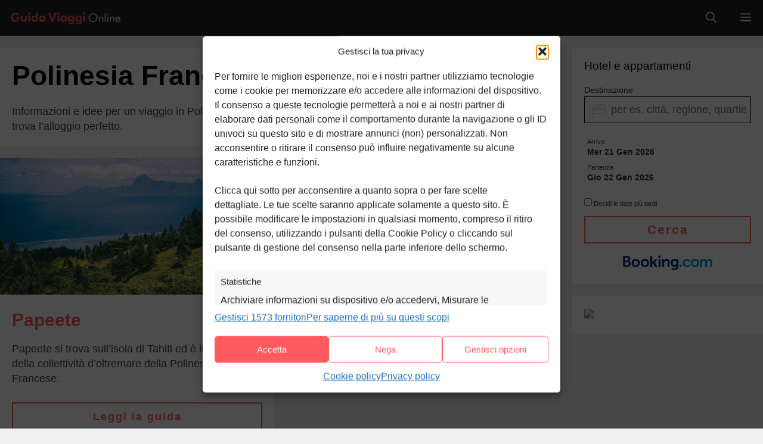

--- FILE ---
content_type: text/html; charset=UTF-8
request_url: https://guidaviaggionline.it/polinesia-francese/
body_size: 21217
content:
<!DOCTYPE html>
<html lang="it-IT">
<head>
	<meta charset="UTF-8">
	<title>Polinesia Francese: consigli di viaggio per tutte le destinazioni</title>
<meta name="viewport" content="width=device-width, initial-scale=1"><link rel="canonical" href="https://guidaviaggionline.it/polinesia-francese/" />
<meta name="description" content="Informazioni e idee per un viaggio in Polinesia Francese. Scopri i luoghi più belli, vivi delle esperienze uniche e trova l’alloggio perfetto." />
<meta property="og:type" content="website" />
<meta property="og:locale" content="it_IT" />
<meta property="og:site_name" content="Guida Viaggi Online" />
<meta property="og:title" content="Polinesia Francese: consigli di viaggio per tutte le destinazioni" />
<meta property="og:description" content="Informazioni e idee per un viaggio in Polinesia Francese. Scopri i luoghi più belli, vivi delle esperienze uniche e trova l’alloggio perfetto." />
<meta property="og:url" content="https://guidaviaggionline.it/polinesia-francese/" />
<meta property="og:image" content="https://guidaviaggionline.it/wp-content/uploads/guida-viaggi-online.png" />
<meta property="og:image:width" content="200" />
<meta property="og:image:height" content="60" />
<meta property="og:image:alt" content="Guida Viaggi Online" />
<meta name="twitter:card" content="summary_large_image" />
<meta name="twitter:title" content="Polinesia Francese: consigli di viaggio per tutte le destinazioni" />
<meta name="twitter:description" content="Informazioni e idee per un viaggio in Polinesia Francese. Scopri i luoghi più belli, vivi delle esperienze uniche e trova l’alloggio perfetto." />
<meta name="twitter:image" content="https://guidaviaggionline.it/wp-content/uploads/guida-viaggi-online.png" />
<meta name="twitter:image:alt" content="Guida Viaggi Online" />
<script type="application/ld+json">{"@context":"https://schema.org","@graph":[{"@type":"WebSite","@id":"https://guidaviaggionline.it/#/schema/WebSite","url":"https://guidaviaggionline.it/","name":"Guida Viaggi Online","description":"Le migliori guide per i tuoi viaggi","inLanguage":"it-IT","potentialAction":{"@type":"SearchAction","target":{"@type":"EntryPoint","urlTemplate":"https://guidaviaggionline.it/search/{search_term_string}/"},"query-input":"required name=search_term_string"},"publisher":{"@type":"Organization","@id":"https://guidaviaggionline.it/#/schema/Organization","name":"Guida Viaggi Online","url":"https://guidaviaggionline.it/"}},{"@type":"CollectionPage","@id":"https://guidaviaggionline.it/polinesia-francese/","url":"https://guidaviaggionline.it/polinesia-francese/","name":"Polinesia Francese: consigli di viaggio per tutte le destinazioni","description":"Informazioni e idee per un viaggio in Polinesia Francese. Scopri i luoghi più belli, vivi delle esperienze uniche e trova l’alloggio perfetto.","inLanguage":"it-IT","isPartOf":{"@id":"https://guidaviaggionline.it/#/schema/WebSite"},"breadcrumb":{"@type":"BreadcrumbList","@id":"https://guidaviaggionline.it/#/schema/BreadcrumbList","itemListElement":[{"@type":"ListItem","position":1,"item":"https://guidaviaggionline.it/","name":"Guida Viaggi Online"},{"@type":"ListItem","position":2,"name":"Polinesia Francese: consigli di viaggio per tutte le destinazioni"}]}}]}</script>
<style id='wp-img-auto-sizes-contain-inline-css'>
img:is([sizes=auto i],[sizes^="auto," i]){contain-intrinsic-size:3000px 1500px}
/*# sourceURL=wp-img-auto-sizes-contain-inline-css */
</style>
<style id='wp-emoji-styles-inline-css'>

	img.wp-smiley, img.emoji {
		display: inline !important;
		border: none !important;
		box-shadow: none !important;
		height: 1em !important;
		width: 1em !important;
		margin: 0 0.07em !important;
		vertical-align: -0.1em !important;
		background: none !important;
		padding: 0 !important;
	}
/*# sourceURL=wp-emoji-styles-inline-css */
</style>
<style id='wp-block-library-inline-css'>
:root{--wp-block-synced-color:#7a00df;--wp-block-synced-color--rgb:122,0,223;--wp-bound-block-color:var(--wp-block-synced-color);--wp-editor-canvas-background:#ddd;--wp-admin-theme-color:#007cba;--wp-admin-theme-color--rgb:0,124,186;--wp-admin-theme-color-darker-10:#006ba1;--wp-admin-theme-color-darker-10--rgb:0,107,160.5;--wp-admin-theme-color-darker-20:#005a87;--wp-admin-theme-color-darker-20--rgb:0,90,135;--wp-admin-border-width-focus:2px}@media (min-resolution:192dpi){:root{--wp-admin-border-width-focus:1.5px}}.wp-element-button{cursor:pointer}:root .has-very-light-gray-background-color{background-color:#eee}:root .has-very-dark-gray-background-color{background-color:#313131}:root .has-very-light-gray-color{color:#eee}:root .has-very-dark-gray-color{color:#313131}:root .has-vivid-green-cyan-to-vivid-cyan-blue-gradient-background{background:linear-gradient(135deg,#00d084,#0693e3)}:root .has-purple-crush-gradient-background{background:linear-gradient(135deg,#34e2e4,#4721fb 50%,#ab1dfe)}:root .has-hazy-dawn-gradient-background{background:linear-gradient(135deg,#faaca8,#dad0ec)}:root .has-subdued-olive-gradient-background{background:linear-gradient(135deg,#fafae1,#67a671)}:root .has-atomic-cream-gradient-background{background:linear-gradient(135deg,#fdd79a,#004a59)}:root .has-nightshade-gradient-background{background:linear-gradient(135deg,#330968,#31cdcf)}:root .has-midnight-gradient-background{background:linear-gradient(135deg,#020381,#2874fc)}:root{--wp--preset--font-size--normal:16px;--wp--preset--font-size--huge:42px}.has-regular-font-size{font-size:1em}.has-larger-font-size{font-size:2.625em}.has-normal-font-size{font-size:var(--wp--preset--font-size--normal)}.has-huge-font-size{font-size:var(--wp--preset--font-size--huge)}.has-text-align-center{text-align:center}.has-text-align-left{text-align:left}.has-text-align-right{text-align:right}.has-fit-text{white-space:nowrap!important}#end-resizable-editor-section{display:none}.aligncenter{clear:both}.items-justified-left{justify-content:flex-start}.items-justified-center{justify-content:center}.items-justified-right{justify-content:flex-end}.items-justified-space-between{justify-content:space-between}.screen-reader-text{border:0;clip-path:inset(50%);height:1px;margin:-1px;overflow:hidden;padding:0;position:absolute;width:1px;word-wrap:normal!important}.screen-reader-text:focus{background-color:#ddd;clip-path:none;color:#444;display:block;font-size:1em;height:auto;left:5px;line-height:normal;padding:15px 23px 14px;text-decoration:none;top:5px;width:auto;z-index:100000}html :where(.has-border-color){border-style:solid}html :where([style*=border-top-color]){border-top-style:solid}html :where([style*=border-right-color]){border-right-style:solid}html :where([style*=border-bottom-color]){border-bottom-style:solid}html :where([style*=border-left-color]){border-left-style:solid}html :where([style*=border-width]){border-style:solid}html :where([style*=border-top-width]){border-top-style:solid}html :where([style*=border-right-width]){border-right-style:solid}html :where([style*=border-bottom-width]){border-bottom-style:solid}html :where([style*=border-left-width]){border-left-style:solid}html :where(img[class*=wp-image-]){height:auto;max-width:100%}:where(figure){margin:0 0 1em}html :where(.is-position-sticky){--wp-admin--admin-bar--position-offset:var(--wp-admin--admin-bar--height,0px)}@media screen and (max-width:600px){html :where(.is-position-sticky){--wp-admin--admin-bar--position-offset:0px}}

/*# sourceURL=wp-block-library-inline-css */
</style><style id='wp-block-paragraph-inline-css'>
.is-small-text{font-size:.875em}.is-regular-text{font-size:1em}.is-large-text{font-size:2.25em}.is-larger-text{font-size:3em}.has-drop-cap:not(:focus):first-letter{float:left;font-size:8.4em;font-style:normal;font-weight:100;line-height:.68;margin:.05em .1em 0 0;text-transform:uppercase}body.rtl .has-drop-cap:not(:focus):first-letter{float:none;margin-left:.1em}p.has-drop-cap.has-background{overflow:hidden}:root :where(p.has-background){padding:1.25em 2.375em}:where(p.has-text-color:not(.has-link-color)) a{color:inherit}p.has-text-align-left[style*="writing-mode:vertical-lr"],p.has-text-align-right[style*="writing-mode:vertical-rl"]{rotate:180deg}
/*# sourceURL=https://guidaviaggionline.it/wp-includes/blocks/paragraph/style.min.css */
</style>
<style id='global-styles-inline-css'>
:root{--wp--preset--aspect-ratio--square: 1;--wp--preset--aspect-ratio--4-3: 4/3;--wp--preset--aspect-ratio--3-4: 3/4;--wp--preset--aspect-ratio--3-2: 3/2;--wp--preset--aspect-ratio--2-3: 2/3;--wp--preset--aspect-ratio--16-9: 16/9;--wp--preset--aspect-ratio--9-16: 9/16;--wp--preset--color--black: #000000;--wp--preset--color--cyan-bluish-gray: #abb8c3;--wp--preset--color--white: #ffffff;--wp--preset--color--pale-pink: #f78da7;--wp--preset--color--vivid-red: #cf2e2e;--wp--preset--color--luminous-vivid-orange: #ff6900;--wp--preset--color--luminous-vivid-amber: #fcb900;--wp--preset--color--light-green-cyan: #7bdcb5;--wp--preset--color--vivid-green-cyan: #00d084;--wp--preset--color--pale-cyan-blue: #8ed1fc;--wp--preset--color--vivid-cyan-blue: #0693e3;--wp--preset--color--vivid-purple: #9b51e0;--wp--preset--color--contrast: var(--contrast);--wp--preset--color--contrast-2: var(--contrast-2);--wp--preset--color--base: var(--base);--wp--preset--color--base-2: var(--base-2);--wp--preset--color--accent: var(--accent);--wp--preset--gradient--vivid-cyan-blue-to-vivid-purple: linear-gradient(135deg,rgb(6,147,227) 0%,rgb(155,81,224) 100%);--wp--preset--gradient--light-green-cyan-to-vivid-green-cyan: linear-gradient(135deg,rgb(122,220,180) 0%,rgb(0,208,130) 100%);--wp--preset--gradient--luminous-vivid-amber-to-luminous-vivid-orange: linear-gradient(135deg,rgb(252,185,0) 0%,rgb(255,105,0) 100%);--wp--preset--gradient--luminous-vivid-orange-to-vivid-red: linear-gradient(135deg,rgb(255,105,0) 0%,rgb(207,46,46) 100%);--wp--preset--gradient--very-light-gray-to-cyan-bluish-gray: linear-gradient(135deg,rgb(238,238,238) 0%,rgb(169,184,195) 100%);--wp--preset--gradient--cool-to-warm-spectrum: linear-gradient(135deg,rgb(74,234,220) 0%,rgb(151,120,209) 20%,rgb(207,42,186) 40%,rgb(238,44,130) 60%,rgb(251,105,98) 80%,rgb(254,248,76) 100%);--wp--preset--gradient--blush-light-purple: linear-gradient(135deg,rgb(255,206,236) 0%,rgb(152,150,240) 100%);--wp--preset--gradient--blush-bordeaux: linear-gradient(135deg,rgb(254,205,165) 0%,rgb(254,45,45) 50%,rgb(107,0,62) 100%);--wp--preset--gradient--luminous-dusk: linear-gradient(135deg,rgb(255,203,112) 0%,rgb(199,81,192) 50%,rgb(65,88,208) 100%);--wp--preset--gradient--pale-ocean: linear-gradient(135deg,rgb(255,245,203) 0%,rgb(182,227,212) 50%,rgb(51,167,181) 100%);--wp--preset--gradient--electric-grass: linear-gradient(135deg,rgb(202,248,128) 0%,rgb(113,206,126) 100%);--wp--preset--gradient--midnight: linear-gradient(135deg,rgb(2,3,129) 0%,rgb(40,116,252) 100%);--wp--preset--font-size--small: 13px;--wp--preset--font-size--medium: 20px;--wp--preset--font-size--large: 36px;--wp--preset--font-size--x-large: 42px;--wp--preset--spacing--20: 0.44rem;--wp--preset--spacing--30: 0.67rem;--wp--preset--spacing--40: 1rem;--wp--preset--spacing--50: 1.5rem;--wp--preset--spacing--60: 2.25rem;--wp--preset--spacing--70: 3.38rem;--wp--preset--spacing--80: 5.06rem;--wp--preset--shadow--natural: 6px 6px 9px rgba(0, 0, 0, 0.2);--wp--preset--shadow--deep: 12px 12px 50px rgba(0, 0, 0, 0.4);--wp--preset--shadow--sharp: 6px 6px 0px rgba(0, 0, 0, 0.2);--wp--preset--shadow--outlined: 6px 6px 0px -3px rgb(255, 255, 255), 6px 6px rgb(0, 0, 0);--wp--preset--shadow--crisp: 6px 6px 0px rgb(0, 0, 0);}:where(.is-layout-flex){gap: 0.5em;}:where(.is-layout-grid){gap: 0.5em;}body .is-layout-flex{display: flex;}.is-layout-flex{flex-wrap: wrap;align-items: center;}.is-layout-flex > :is(*, div){margin: 0;}body .is-layout-grid{display: grid;}.is-layout-grid > :is(*, div){margin: 0;}:where(.wp-block-columns.is-layout-flex){gap: 2em;}:where(.wp-block-columns.is-layout-grid){gap: 2em;}:where(.wp-block-post-template.is-layout-flex){gap: 1.25em;}:where(.wp-block-post-template.is-layout-grid){gap: 1.25em;}.has-black-color{color: var(--wp--preset--color--black) !important;}.has-cyan-bluish-gray-color{color: var(--wp--preset--color--cyan-bluish-gray) !important;}.has-white-color{color: var(--wp--preset--color--white) !important;}.has-pale-pink-color{color: var(--wp--preset--color--pale-pink) !important;}.has-vivid-red-color{color: var(--wp--preset--color--vivid-red) !important;}.has-luminous-vivid-orange-color{color: var(--wp--preset--color--luminous-vivid-orange) !important;}.has-luminous-vivid-amber-color{color: var(--wp--preset--color--luminous-vivid-amber) !important;}.has-light-green-cyan-color{color: var(--wp--preset--color--light-green-cyan) !important;}.has-vivid-green-cyan-color{color: var(--wp--preset--color--vivid-green-cyan) !important;}.has-pale-cyan-blue-color{color: var(--wp--preset--color--pale-cyan-blue) !important;}.has-vivid-cyan-blue-color{color: var(--wp--preset--color--vivid-cyan-blue) !important;}.has-vivid-purple-color{color: var(--wp--preset--color--vivid-purple) !important;}.has-black-background-color{background-color: var(--wp--preset--color--black) !important;}.has-cyan-bluish-gray-background-color{background-color: var(--wp--preset--color--cyan-bluish-gray) !important;}.has-white-background-color{background-color: var(--wp--preset--color--white) !important;}.has-pale-pink-background-color{background-color: var(--wp--preset--color--pale-pink) !important;}.has-vivid-red-background-color{background-color: var(--wp--preset--color--vivid-red) !important;}.has-luminous-vivid-orange-background-color{background-color: var(--wp--preset--color--luminous-vivid-orange) !important;}.has-luminous-vivid-amber-background-color{background-color: var(--wp--preset--color--luminous-vivid-amber) !important;}.has-light-green-cyan-background-color{background-color: var(--wp--preset--color--light-green-cyan) !important;}.has-vivid-green-cyan-background-color{background-color: var(--wp--preset--color--vivid-green-cyan) !important;}.has-pale-cyan-blue-background-color{background-color: var(--wp--preset--color--pale-cyan-blue) !important;}.has-vivid-cyan-blue-background-color{background-color: var(--wp--preset--color--vivid-cyan-blue) !important;}.has-vivid-purple-background-color{background-color: var(--wp--preset--color--vivid-purple) !important;}.has-black-border-color{border-color: var(--wp--preset--color--black) !important;}.has-cyan-bluish-gray-border-color{border-color: var(--wp--preset--color--cyan-bluish-gray) !important;}.has-white-border-color{border-color: var(--wp--preset--color--white) !important;}.has-pale-pink-border-color{border-color: var(--wp--preset--color--pale-pink) !important;}.has-vivid-red-border-color{border-color: var(--wp--preset--color--vivid-red) !important;}.has-luminous-vivid-orange-border-color{border-color: var(--wp--preset--color--luminous-vivid-orange) !important;}.has-luminous-vivid-amber-border-color{border-color: var(--wp--preset--color--luminous-vivid-amber) !important;}.has-light-green-cyan-border-color{border-color: var(--wp--preset--color--light-green-cyan) !important;}.has-vivid-green-cyan-border-color{border-color: var(--wp--preset--color--vivid-green-cyan) !important;}.has-pale-cyan-blue-border-color{border-color: var(--wp--preset--color--pale-cyan-blue) !important;}.has-vivid-cyan-blue-border-color{border-color: var(--wp--preset--color--vivid-cyan-blue) !important;}.has-vivid-purple-border-color{border-color: var(--wp--preset--color--vivid-purple) !important;}.has-vivid-cyan-blue-to-vivid-purple-gradient-background{background: var(--wp--preset--gradient--vivid-cyan-blue-to-vivid-purple) !important;}.has-light-green-cyan-to-vivid-green-cyan-gradient-background{background: var(--wp--preset--gradient--light-green-cyan-to-vivid-green-cyan) !important;}.has-luminous-vivid-amber-to-luminous-vivid-orange-gradient-background{background: var(--wp--preset--gradient--luminous-vivid-amber-to-luminous-vivid-orange) !important;}.has-luminous-vivid-orange-to-vivid-red-gradient-background{background: var(--wp--preset--gradient--luminous-vivid-orange-to-vivid-red) !important;}.has-very-light-gray-to-cyan-bluish-gray-gradient-background{background: var(--wp--preset--gradient--very-light-gray-to-cyan-bluish-gray) !important;}.has-cool-to-warm-spectrum-gradient-background{background: var(--wp--preset--gradient--cool-to-warm-spectrum) !important;}.has-blush-light-purple-gradient-background{background: var(--wp--preset--gradient--blush-light-purple) !important;}.has-blush-bordeaux-gradient-background{background: var(--wp--preset--gradient--blush-bordeaux) !important;}.has-luminous-dusk-gradient-background{background: var(--wp--preset--gradient--luminous-dusk) !important;}.has-pale-ocean-gradient-background{background: var(--wp--preset--gradient--pale-ocean) !important;}.has-electric-grass-gradient-background{background: var(--wp--preset--gradient--electric-grass) !important;}.has-midnight-gradient-background{background: var(--wp--preset--gradient--midnight) !important;}.has-small-font-size{font-size: var(--wp--preset--font-size--small) !important;}.has-medium-font-size{font-size: var(--wp--preset--font-size--medium) !important;}.has-large-font-size{font-size: var(--wp--preset--font-size--large) !important;}.has-x-large-font-size{font-size: var(--wp--preset--font-size--x-large) !important;}
/*# sourceURL=global-styles-inline-css */
</style>

<style id='classic-theme-styles-inline-css'>
/*! This file is auto-generated */
.wp-block-button__link{color:#fff;background-color:#32373c;border-radius:9999px;box-shadow:none;text-decoration:none;padding:calc(.667em + 2px) calc(1.333em + 2px);font-size:1.125em}.wp-block-file__button{background:#32373c;color:#fff;text-decoration:none}
/*# sourceURL=/wp-includes/css/classic-themes.min.css */
</style>
<link rel='stylesheet' id='cmplz-general-css' href='https://guidaviaggionline.it/wp-content/plugins/complianz-gdpr-premium/assets/css/cookieblocker.min.css?ver=1764590460' media='all' />
<link rel='stylesheet' id='generate-widget-areas-css' href='https://guidaviaggionline.it/wp-content/themes/generatepress/assets/css/components/widget-areas.min.css?ver=3.6.1' media='all' />
<link rel='stylesheet' id='generate-style-css' href='https://guidaviaggionline.it/wp-content/themes/generatepress/assets/css/main.min.css?ver=3.6.1' media='all' />
<style id='generate-style-inline-css'>
.no-featured-image-padding .post-image {margin-left:-20px;margin-right:-20px;}.post-image-above-header .no-featured-image-padding .inside-article .post-image {margin-top:-20px;}@media (max-width:768px){.no-featured-image-padding .post-image {margin-left:-20px;margin-right:-20px;}.post-image-above-header .no-featured-image-padding .inside-article .post-image {margin-top:-20px;}}
.generate-columns {margin-bottom: 20px;padding-left: 20px;}.generate-columns-container {margin-left: -20px;}.page-header {margin-bottom: 20px;margin-left: 20px}.generate-columns-container > .paging-navigation {margin-left: 20px;}
.is-right-sidebar{width:25%;}.is-left-sidebar{width:25%;}.site-content .content-area{width:75%;}@media (max-width: 1280px){.main-navigation .menu-toggle,.sidebar-nav-mobile:not(#sticky-placeholder){display:block;}.main-navigation ul,.gen-sidebar-nav,.main-navigation:not(.slideout-navigation):not(.toggled) .main-nav > ul,.has-inline-mobile-toggle #site-navigation .inside-navigation > *:not(.navigation-search):not(.main-nav){display:none;}.nav-align-right .inside-navigation,.nav-align-center .inside-navigation{justify-content:space-between;}}
.dynamic-author-image-rounded{border-radius:100%;}.dynamic-featured-image, .dynamic-author-image{vertical-align:middle;}.one-container.blog .dynamic-content-template:not(:last-child), .one-container.archive .dynamic-content-template:not(:last-child){padding-bottom:0px;}.dynamic-entry-excerpt > p:last-child{margin-bottom:0px;}
/*# sourceURL=generate-style-inline-css */
</style>
<link rel='stylesheet' id='wp-color-picker-css' href='https://guidaviaggionline.it/wp-admin/css/color-picker.min.css?ver=6cb588c53f865a4ea136f505d27db185' media='all' />
<link rel='stylesheet' id='bos-searchbox-css' href='https://guidaviaggionline.it/wp-content/plugins/bookingcom-official-searchbox/assets/css/bos_searchbox.css?ver=6cb588c53f865a4ea136f505d27db185' media='all' />
<link rel='stylesheet' id='jquery-ui-css' href='https://guidaviaggionline.it/wp-content/plugins/bookingcom-official-searchbox/assets/css/jquery-ui.css?ver=6cb588c53f865a4ea136f505d27db185' media='all' />
<link rel='stylesheet' id='generatepress-dynamic-css' href='https://guidaviaggionline.it/wp-content/uploads/generatepress/style.min.css?ver=1768836113' media='all' />
<link rel='stylesheet' id='generate-child-css' href='https://guidaviaggionline.it/wp-content/themes/generatepress-child/style.css?ver=1678470270' media='all' />
<style id='generateblocks-inline-css'>
.gb-container.gb-tabs__item:not(.gb-tabs__item-open){display:none;}.gb-container-73cd57e1{background-color:var(--base-2);max-width:1280px;margin-left:auto;margin-right:auto;}.gb-container-73cd57e1 > .gb-inside-container{padding:20px;max-width:1280px;margin-left:auto;margin-right:auto;}.gb-grid-wrapper > .gb-grid-column-73cd57e1 > .gb-container{display:flex;flex-direction:column;height:100%;}.gb-container-53cb46e2 > .gb-inside-container{padding:0;}.gb-grid-wrapper > .gb-grid-column-53cb46e2{width:66.66%;}.gb-grid-wrapper > .gb-grid-column-53cb46e2 > .gb-container{display:flex;flex-direction:column;height:100%;}.gb-container-c762d353 > .gb-inside-container{padding:0;}.gb-grid-wrapper > .gb-grid-column-c762d353{width:33.33%;}.gb-grid-wrapper > .gb-grid-column-c762d353 > .gb-container{display:flex;flex-direction:column;height:100%;}.gb-container-eb215c45{max-width:1280px;margin-left:auto;margin-right:auto;}.gb-container-eb215c45 > .gb-inside-container{padding-top:40px;padding-bottom:40px;max-width:1280px;margin-left:auto;margin-right:auto;}.gb-grid-wrapper > .gb-grid-column-eb215c45 > .gb-container{display:flex;flex-direction:column;height:100%;}.gb-container-e6861bde > .gb-inside-container{padding:0;}.gb-grid-wrapper > .gb-grid-column-e6861bde{width:50%;}.gb-grid-wrapper > .gb-grid-column-e6861bde > .gb-container{display:flex;flex-direction:column;height:100%;}.gb-container-7c528044 > .gb-inside-container{padding:0;}.gb-grid-wrapper > .gb-grid-column-7c528044{width:50%;}.gb-grid-wrapper > .gb-grid-column-7c528044 > .gb-container{display:flex;flex-direction:column;height:100%;}.gb-grid-wrapper-b76f312f{display:flex;flex-wrap:wrap;margin-left:-40px;}.gb-grid-wrapper-b76f312f > .gb-grid-column{box-sizing:border-box;padding-left:40px;}.gb-grid-wrapper-9cc30ed9{display:flex;flex-wrap:wrap;margin-left:-30px;}.gb-grid-wrapper-9cc30ed9 > .gb-grid-column{box-sizing:border-box;padding-left:30px;}h3.gb-headline-aa19f1fb{color:var(--accent);}p.gb-headline-41582601{padding-right:100px;}div.gb-headline-97c10964{font-size:17px;font-weight:bold;}.gb-button-wrapper{display:flex;flex-wrap:wrap;align-items:flex-start;justify-content:flex-start;clear:both;}.gb-button-wrapper-a8276863{margin-top:30px;}.gb-button-wrapper-08544617{justify-content:flex-end;}.gb-button-wrapper-d060803e{justify-content:flex-end;}.gb-accordion__item:not(.gb-accordion__item-open) > .gb-button .gb-accordion__icon-open{display:none;}.gb-accordion__item.gb-accordion__item-open > .gb-button .gb-accordion__icon{display:none;}.gb-button-wrapper a.gb-button-529d5dda{display:inline-flex;align-items:center;justify-content:center;letter-spacing:0.05em;font-weight:bold;text-align:center;padding:10px 20px;margin-right:20px;border:2px solid var(--accent);text-decoration:none;}.gb-button-wrapper a.gb-button-529d5dda:hover, .gb-button-wrapper a.gb-button-529d5dda:active, .gb-button-wrapper a.gb-button-529d5dda:focus{border-color:var(--accent);background-color:var(--accent);color:var(--base-2);}.gb-button-wrapper a.gb-button-13c371f8{display:inline-flex;align-items:center;justify-content:center;text-align:center;padding:6px;margin-right:20px;border:2px solid var(--accent);background-color:var(--base-2);color:var(--accent);text-decoration:none;}.gb-button-wrapper a.gb-button-13c371f8:hover, .gb-button-wrapper a.gb-button-13c371f8:active, .gb-button-wrapper a.gb-button-13c371f8:focus{border-color:var(--accent);background-color:var(--accent);color:var(--base-2);}.gb-button-wrapper a.gb-button-13c371f8 .gb-icon{font-size:1em;line-height:0;}.gb-button-wrapper a.gb-button-13c371f8 .gb-icon svg{height:1em;width:1em;fill:currentColor;}.gb-button-wrapper a.gb-button-c80b4826{display:inline-flex;align-items:center;justify-content:center;text-align:center;padding:6px;margin-right:20px;border:2px solid var(--accent);background-color:var(--base-2);color:var(--accent);text-decoration:none;}.gb-button-wrapper a.gb-button-c80b4826:hover, .gb-button-wrapper a.gb-button-c80b4826:active, .gb-button-wrapper a.gb-button-c80b4826:focus{border-color:var(--accent);background-color:var(--accent);color:var(--base-2);}.gb-button-wrapper a.gb-button-c80b4826 .gb-icon{font-size:1em;line-height:0;}.gb-button-wrapper a.gb-button-c80b4826 .gb-icon svg{height:1em;width:1em;fill:currentColor;}.gb-button-wrapper a.gb-button-ec6077c1{display:inline-flex;align-items:center;justify-content:center;text-align:center;padding:6px;margin-right:20px;border:2px solid var(--accent);background-color:var(--base-2);color:var(--accent);text-decoration:none;}.gb-button-wrapper a.gb-button-ec6077c1:hover, .gb-button-wrapper a.gb-button-ec6077c1:active, .gb-button-wrapper a.gb-button-ec6077c1:focus{border-color:var(--accent);background-color:var(--accent);color:var(--base-2);}.gb-button-wrapper a.gb-button-ec6077c1 .gb-icon{font-size:1em;line-height:0;}.gb-button-wrapper a.gb-button-ec6077c1 .gb-icon svg{height:1em;width:1em;fill:currentColor;}.gb-button-wrapper a.gb-button-f8572255{display:inline-flex;align-items:center;justify-content:center;text-align:center;padding:6px;border:2px solid var(--accent);background-color:var(--base-2);color:var(--accent);text-decoration:none;}.gb-button-wrapper a.gb-button-f8572255:hover, .gb-button-wrapper a.gb-button-f8572255:active, .gb-button-wrapper a.gb-button-f8572255:focus{border-color:var(--accent);background-color:var(--accent);color:var(--base-2);}.gb-button-wrapper a.gb-button-f8572255 .gb-icon{font-size:1em;line-height:0;}.gb-button-wrapper a.gb-button-f8572255 .gb-icon svg{height:1em;width:1em;fill:currentColor;}.gb-button-wrapper a.gb-button-d150a503{display:inline-flex;align-items:center;justify-content:center;font-size:17px;font-weight:bold;text-align:center;margin-right:30px;text-decoration:none;}.gb-button-wrapper a.gb-button-907cc664{display:inline-flex;align-items:center;justify-content:center;font-size:17px;font-weight:bold;text-align:center;margin-right:30px;text-decoration:none;}.gb-button-wrapper a.gb-button-a6a340bc{display:inline-flex;align-items:center;justify-content:center;font-size:17px;font-weight:bold;text-align:center;text-decoration:none;}@media (max-width: 1024px) {.gb-grid-wrapper > .gb-grid-column-53cb46e2{width:100%;}.gb-grid-wrapper > .gb-grid-column-c762d353{width:100%;}.gb-container-e6861bde{text-align:center;margin-bottom:40px;}.gb-grid-wrapper > .gb-grid-column-e6861bde{width:100%;}.gb-grid-wrapper > .gb-grid-column-7c528044{width:100%;}.gb-grid-wrapper-b76f312f > .gb-grid-column{padding-bottom:40px;}p.gb-headline-41582601{padding-right:0px;}.gb-button-wrapper-08544617{justify-content:center;}.gb-button-wrapper-d060803e{justify-content:center;}.gb-button-wrapper a.gb-button-529d5dda{margin-right:0px;}}@media (max-width: 1024px) and (min-width: 768px) {.gb-grid-wrapper > div.gb-grid-column-c762d353{padding-bottom:0;}.gb-button-wrapper-a8276863 > .gb-button{flex:1;}}@media (max-width: 767px) {.gb-grid-wrapper > .gb-grid-column-53cb46e2{width:100%;}.gb-grid-wrapper > .gb-grid-column-c762d353{width:100%;}.gb-grid-wrapper > div.gb-grid-column-c762d353{padding-bottom:0;}.gb-grid-wrapper > .gb-grid-column-e6861bde{width:100%;}.gb-grid-wrapper > .gb-grid-column-7c528044{width:100%;}.gb-button-wrapper-a8276863 > .gb-button{flex:1;}.gb-button-wrapper-08544617{justify-content:center;}.gb-button-wrapper-d060803e{justify-content:center;}.gb-button-wrapper a.gb-button-529d5dda{margin-bottom:20px;}.gb-button-wrapper a.gb-button-f8572255{margin-right:0px;}}:root{--gb-container-width:1280px;}.gb-container .wp-block-image img{vertical-align:middle;}.gb-grid-wrapper .wp-block-image{margin-bottom:0;}.gb-highlight{background:none;}.gb-shape{line-height:0;}.gb-container-link{position:absolute;top:0;right:0;bottom:0;left:0;z-index:99;}
/*# sourceURL=generateblocks-inline-css */
</style>
<link rel='stylesheet' id='generate-blog-css' href='https://guidaviaggionline.it/wp-content/plugins/gp-premium/blog/functions/css/style.min.css?ver=2.5.5' media='all' />
<link rel='stylesheet' id='generate-navigation-branding-css' href='https://guidaviaggionline.it/wp-content/plugins/gp-premium/menu-plus/functions/css/navigation-branding-flex.min.css?ver=2.5.5' media='all' />
<style id='generate-navigation-branding-inline-css'>
.main-navigation.has-branding.grid-container .navigation-branding, .main-navigation.has-branding:not(.grid-container) .inside-navigation:not(.grid-container) .navigation-branding{margin-left:10px;}.navigation-branding img, .site-logo.mobile-header-logo img{height:60px;width:auto;}.navigation-branding .main-title{line-height:60px;}@media (max-width: 1290px){#site-navigation .navigation-branding, #sticky-navigation .navigation-branding{margin-left:10px;}}@media (max-width: 1280px){.main-navigation.has-branding.nav-align-center .menu-bar-items, .main-navigation.has-sticky-branding.navigation-stick.nav-align-center .menu-bar-items{margin-left:auto;}.navigation-branding{margin-right:auto;margin-left:10px;}.navigation-branding .main-title, .mobile-header-navigation .site-logo{margin-left:10px;}}
/*# sourceURL=generate-navigation-branding-inline-css */
</style>
<script src="https://guidaviaggionline.it/wp-content/plugins/complianz-gdpr-premium/pro/tcf-stub/build/index.js?ver=1764590460" id="cmplz-tcf-stub-js"></script>
<script id="cmplz-tcf-js-extra">
var cmplz_tcf = {"cmp_url":"https://guidaviaggionline.it/wp-content/uploads/complianz/","retention_string":"Conservazioni in giorni","undeclared_string":"Non dichiarato","isServiceSpecific":"1","excludedVendors":{"15":15,"46":46,"56":56,"66":66,"110":110,"119":119,"139":139,"141":141,"174":174,"192":192,"262":262,"295":295,"375":375,"377":377,"387":387,"415":415,"427":427,"431":431,"435":435,"508":508,"512":512,"521":521,"527":527,"531":531,"569":569,"581":581,"587":587,"615":615,"626":626,"644":644,"667":667,"713":713,"733":733,"734":734,"736":736,"748":748,"756":756,"776":776,"806":806,"822":822,"830":830,"836":836,"856":856,"876":876,"879":879,"882":882,"888":888,"890":890,"894":894,"901":901,"909":909,"970":970,"986":986,"996":996,"1013":1013,"1015":1015,"1018":1018,"1022":1022,"1039":1039,"1044":1044,"1051":1051,"1075":1075,"1078":1078,"1079":1079,"1094":1094,"1107":1107,"1121":1121,"1124":1124,"1139":1139,"1141":1141,"1149":1149,"1156":1156,"1164":1164,"1167":1167,"1173":1173,"1181":1181,"1184":1184,"1199":1199,"1211":1211,"1216":1216,"1252":1252,"1263":1263,"1293":1293,"1298":1298,"1305":1305,"1319":1319,"1342":1342,"1343":1343,"1351":1351,"1355":1355,"1365":1365,"1366":1366,"1368":1368,"1371":1371,"1373":1373,"1383":1383,"1387":1387,"1391":1391,"1405":1405,"1418":1418,"1423":1423,"1425":1425,"1428":1428,"1440":1440,"1442":1442,"1482":1482,"1485":1485,"1492":1492,"1495":1495,"1496":1496,"1498":1498,"1503":1503,"1508":1508,"1509":1509,"1510":1510,"1519":1519},"purposes":[1,2,3,4,5,6,7,8,9,10,11],"specialPurposes":[1,2,3],"features":[1,2,3],"specialFeatures":[1,2],"publisherCountryCode":"FR","lspact":"N","ccpa_applies":"","ac_mode":"1","debug":"","prefix":"cmplz_"};
//# sourceURL=cmplz-tcf-js-extra
</script>
<script defer src="https://guidaviaggionline.it/wp-content/plugins/complianz-gdpr-premium/pro/tcf/build/index.js?ver=19bc4da4da0039b340b0" id="cmplz-tcf-js"></script>
<script src="https://guidaviaggionline.it/wp-includes/js/jquery/jquery.min.js?ver=3.7.1" id="jquery-core-js"></script>
<script src="https://guidaviaggionline.it/wp-includes/js/jquery/jquery-migrate.min.js?ver=3.4.1" id="jquery-migrate-js"></script>
<link rel="https://api.w.org/" href="https://guidaviaggionline.it/wp-json/" /><link rel="alternate" title="JSON" type="application/json" href="https://guidaviaggionline.it/wp-json/wp/v2/categories/674" />			<style>.cmplz-hidden {
					display: none !important;
				}</style><script async src="https://pagead2.googlesyndication.com/pagead/js/adsbygoogle.js?client=ca-pub-5307193147466779" crossorigin="anonymous"></script><link rel="icon" href="https://guidaviaggionline.it/wp-content/uploads/cropped-favicon-32x32.png" sizes="32x32" />
<link rel="icon" href="https://guidaviaggionline.it/wp-content/uploads/cropped-favicon-192x192.png" sizes="192x192" />
<link rel="apple-touch-icon" href="https://guidaviaggionline.it/wp-content/uploads/cropped-favicon-180x180.png" />
<meta name="msapplication-TileImage" content="https://guidaviaggionline.it/wp-content/uploads/cropped-favicon-270x270.png" />
</head>

<body data-cmplz=2 class="archive category category-polinesia-francese category-674 wp-custom-logo wp-embed-responsive wp-theme-generatepress wp-child-theme-generatepress-child post-image-above-header post-image-aligned-center generate-columns-activated sticky-menu-slide right-sidebar nav-below-header separate-containers header-aligned-left dropdown-hover" itemtype="https://schema.org/Blog" itemscope>
	<a class="screen-reader-text skip-link" href="#content" title="Vai al contenuto">Vai al contenuto</a>		<nav class="has-branding main-navigation grid-container nav-align-right has-menu-bar-items sub-menu-right" id="site-navigation" aria-label="Principale"  itemtype="https://schema.org/SiteNavigationElement" itemscope>
			<div class="inside-navigation grid-container">
				<div class="navigation-branding"><div class="site-logo">
						<a href="https://guidaviaggionline.it/" title="Guida Viaggi Online" rel="home">
							<img  class="header-image is-logo-image" alt="Guida Viaggi Online" src="https://guidaviaggionline.it/wp-content/uploads/guida-viaggi-online.png" title="Guida Viaggi Online" width="200" height="60" />
						</a>
					</div></div>				<button class="menu-toggle" aria-controls="primary-menu" aria-expanded="false">
					<span class="gp-icon icon-menu-bars"><svg viewBox="0 0 512 512" aria-hidden="true" xmlns="http://www.w3.org/2000/svg" width="1em" height="1em"><path d="M0 96c0-13.255 10.745-24 24-24h464c13.255 0 24 10.745 24 24s-10.745 24-24 24H24c-13.255 0-24-10.745-24-24zm0 160c0-13.255 10.745-24 24-24h464c13.255 0 24 10.745 24 24s-10.745 24-24 24H24c-13.255 0-24-10.745-24-24zm0 160c0-13.255 10.745-24 24-24h464c13.255 0 24 10.745 24 24s-10.745 24-24 24H24c-13.255 0-24-10.745-24-24z" /></svg><svg viewBox="0 0 512 512" aria-hidden="true" xmlns="http://www.w3.org/2000/svg" width="1em" height="1em"><path d="M71.029 71.029c9.373-9.372 24.569-9.372 33.942 0L256 222.059l151.029-151.03c9.373-9.372 24.569-9.372 33.942 0 9.372 9.373 9.372 24.569 0 33.942L289.941 256l151.03 151.029c9.372 9.373 9.372 24.569 0 33.942-9.373 9.372-24.569 9.372-33.942 0L256 289.941l-151.029 151.03c-9.373 9.372-24.569 9.372-33.942 0-9.372-9.373-9.372-24.569 0-33.942L222.059 256 71.029 104.971c-9.372-9.373-9.372-24.569 0-33.942z" /></svg></span><span class="screen-reader-text">Menu</span>				</button>
				<div id="primary-menu" class="main-nav"><ul id="menu-principale" class=" menu sf-menu"><li id="menu-item-18631" class="mega-menu menu-item menu-item-type-custom menu-item-object-custom menu-item-has-children menu-item-18631"><a href="#" title="Guida turistica Africa">Africa<span role="presentation" class="dropdown-menu-toggle"><span class="gp-icon icon-arrow"><svg viewBox="0 0 330 512" aria-hidden="true" xmlns="http://www.w3.org/2000/svg" width="1em" height="1em"><path d="M305.913 197.085c0 2.266-1.133 4.815-2.833 6.514L171.087 335.593c-1.7 1.7-4.249 2.832-6.515 2.832s-4.815-1.133-6.515-2.832L26.064 203.599c-1.7-1.7-2.832-4.248-2.832-6.514s1.132-4.816 2.832-6.515l14.162-14.163c1.7-1.699 3.966-2.832 6.515-2.832 2.266 0 4.815 1.133 6.515 2.832l111.316 111.317 111.316-111.317c1.7-1.699 4.249-2.832 6.515-2.832s4.815 1.133 6.515 2.832l14.162 14.163c1.7 1.7 2.833 4.249 2.833 6.515z" /></svg></span></span></a>
<ul class="sub-menu">
	<li id="menu-item-18355" class="menu-item menu-item-type-taxonomy menu-item-object-category menu-item-18355"><a href="https://guidaviaggionline.it/egitto/" title="Guida turistica Egitto">Egitto</a></li>
	<li id="menu-item-18356" class="menu-item menu-item-type-taxonomy menu-item-object-category menu-item-18356"><a href="https://guidaviaggionline.it/kenya/" title="Guida turistica Kenya">Kenya</a></li>
	<li id="menu-item-18383" class="menu-item menu-item-type-taxonomy menu-item-object-category menu-item-18383"><a href="https://guidaviaggionline.it/sudafrica/" title="Guida turistica Sudafrica">Sudafrica</a></li>
	<li id="menu-item-18384" class="menu-item menu-item-type-taxonomy menu-item-object-category menu-item-18384"><a href="https://guidaviaggionline.it/tanzania/" title="Guida turistica Tanzania">Tanzania</a></li>
	<li id="menu-item-18385" class="menu-item menu-item-type-taxonomy menu-item-object-category menu-item-18385"><a href="https://guidaviaggionline.it/tunisia/" title="Guida turistica Tunisia">Tunisia</a></li>
</ul>
</li>
<li id="menu-item-18634" class="mega-menu menu-item menu-item-type-custom menu-item-object-custom menu-item-has-children menu-item-18634"><a href="#" title="Guida turistica America">America<span role="presentation" class="dropdown-menu-toggle"><span class="gp-icon icon-arrow"><svg viewBox="0 0 330 512" aria-hidden="true" xmlns="http://www.w3.org/2000/svg" width="1em" height="1em"><path d="M305.913 197.085c0 2.266-1.133 4.815-2.833 6.514L171.087 335.593c-1.7 1.7-4.249 2.832-6.515 2.832s-4.815-1.133-6.515-2.832L26.064 203.599c-1.7-1.7-2.832-4.248-2.832-6.514s1.132-4.816 2.832-6.515l14.162-14.163c1.7-1.699 3.966-2.832 6.515-2.832 2.266 0 4.815 1.133 6.515 2.832l111.316 111.317 111.316-111.317c1.7-1.699 4.249-2.832 6.515-2.832s4.815 1.133 6.515 2.832l14.162 14.163c1.7 1.7 2.833 4.249 2.833 6.515z" /></svg></span></span></a>
<ul class="sub-menu">
	<li id="menu-item-18423" class="menu-item menu-item-type-taxonomy menu-item-object-category menu-item-18423"><a href="https://guidaviaggionline.it/argentina/" title="Guida turistica Argentina">Argentina</a></li>
	<li id="menu-item-18424" class="menu-item menu-item-type-taxonomy menu-item-object-category menu-item-18424"><a href="https://guidaviaggionline.it/bolivia/" title="Guida turistica Bolivia">Bolivia</a></li>
	<li id="menu-item-18425" class="menu-item menu-item-type-taxonomy menu-item-object-category menu-item-18425"><a href="https://guidaviaggionline.it/brasile/" title="Guida turistica Brasile">Brasile</a></li>
	<li id="menu-item-18426" class="menu-item menu-item-type-taxonomy menu-item-object-category menu-item-18426"><a href="https://guidaviaggionline.it/cile/" title="Guida turistica Cile">Cile</a></li>
	<li id="menu-item-18427" class="menu-item menu-item-type-taxonomy menu-item-object-category menu-item-18427"><a href="https://guidaviaggionline.it/colombia/" title="Guida turistica Colombia">Colombia</a></li>
	<li id="menu-item-18376" class="menu-item menu-item-type-taxonomy menu-item-object-category menu-item-18376"><a href="https://guidaviaggionline.it/costa-rica/" title="Guida turistica Costa Rica">Costa Rica</a></li>
	<li id="menu-item-18377" class="menu-item menu-item-type-taxonomy menu-item-object-category menu-item-18377"><a href="https://guidaviaggionline.it/cuba/" title="Guida turistica Cuba">Cuba</a></li>
	<li id="menu-item-18378" class="menu-item menu-item-type-taxonomy menu-item-object-category menu-item-18378"><a href="https://guidaviaggionline.it/giamaica/" title="Guida turistica Giamaica">Giamaica</a></li>
	<li id="menu-item-18379" class="menu-item menu-item-type-taxonomy menu-item-object-category menu-item-18379"><a href="https://guidaviaggionline.it/nicaragua/" title="Guida turistica Nicaragua">Nicaragua</a></li>
	<li id="menu-item-18428" class="menu-item menu-item-type-taxonomy menu-item-object-category menu-item-18428"><a href="https://guidaviaggionline.it/peru/" title="Guida turistica Perù">Perù</a></li>
	<li id="menu-item-18389" class="menu-item menu-item-type-taxonomy menu-item-object-category menu-item-18389"><a href="https://guidaviaggionline.it/repubblica-dominicana/" title="Guida turistica Repubblica Dominicana">Repubblica Dominicana</a></li>
	<li id="menu-item-18382" class="menu-item menu-item-type-taxonomy menu-item-object-category menu-item-18382"><a href="https://guidaviaggionline.it/stati-uniti-d-america/" title="Guida turistica Stati Uniti d&#8217;America">Stati Uniti d&#8217;America</a></li>
	<li id="menu-item-18429" class="menu-item menu-item-type-taxonomy menu-item-object-category menu-item-18429"><a href="https://guidaviaggionline.it/uruguay/" title="Guida turistica Uruguay">Uruguay</a></li>
	<li id="menu-item-18430" class="menu-item menu-item-type-taxonomy menu-item-object-category menu-item-18430"><a href="https://guidaviaggionline.it/venezuela/" title="Guida turistica Venezuela">Venezuela</a></li>
</ul>
</li>
<li id="menu-item-18632" class="mega-menu menu-item menu-item-type-custom menu-item-object-custom menu-item-has-children menu-item-18632"><a href="#" title="Guida turistica Asia">Asia<span role="presentation" class="dropdown-menu-toggle"><span class="gp-icon icon-arrow"><svg viewBox="0 0 330 512" aria-hidden="true" xmlns="http://www.w3.org/2000/svg" width="1em" height="1em"><path d="M305.913 197.085c0 2.266-1.133 4.815-2.833 6.514L171.087 335.593c-1.7 1.7-4.249 2.832-6.515 2.832s-4.815-1.133-6.515-2.832L26.064 203.599c-1.7-1.7-2.832-4.248-2.832-6.514s1.132-4.816 2.832-6.515l14.162-14.163c1.7-1.699 3.966-2.832 6.515-2.832 2.266 0 4.815 1.133 6.515 2.832l111.316 111.317 111.316-111.317c1.7-1.699 4.249-2.832 6.515-2.832s4.815 1.133 6.515 2.832l14.162 14.163c1.7 1.7 2.833 4.249 2.833 6.515z" /></svg></span></span></a>
<ul class="sub-menu">
	<li id="menu-item-18366" class="menu-item menu-item-type-taxonomy menu-item-object-category menu-item-18366"><a href="https://guidaviaggionline.it/cina/" title="Guida turistica Cina">Cina</a></li>
	<li id="menu-item-18368" class="menu-item menu-item-type-taxonomy menu-item-object-category menu-item-18368"><a href="https://guidaviaggionline.it/giappone/" title="Guida turistica Giappone">Giappone</a></li>
	<li id="menu-item-18369" class="menu-item menu-item-type-taxonomy menu-item-object-category menu-item-18369"><a href="https://guidaviaggionline.it/giordania/" title="Guida turistica Giordania">Giordania</a></li>
	<li id="menu-item-18370" class="menu-item menu-item-type-taxonomy menu-item-object-category menu-item-18370"><a href="https://guidaviaggionline.it/india/" title="Guida turistica India">India</a></li>
	<li id="menu-item-18371" class="menu-item menu-item-type-taxonomy menu-item-object-category menu-item-18371"><a href="https://guidaviaggionline.it/israele/" title="Guida turistica Israele">Israele</a></li>
	<li id="menu-item-18372" class="menu-item menu-item-type-taxonomy menu-item-object-category menu-item-18372"><a href="https://guidaviaggionline.it/maldive/" title="Guida turistica Maldive">Maldive</a></li>
	<li id="menu-item-18373" class="menu-item menu-item-type-taxonomy menu-item-object-category menu-item-18373"><a href="https://guidaviaggionline.it/mongolia/" title="Guida turistica Mongolia">Mongolia</a></li>
	<li id="menu-item-18408" class="menu-item menu-item-type-taxonomy menu-item-object-category menu-item-18408"><a href="https://guidaviaggionline.it/turchia/" title="Guida turistica Turchia">Turchia</a></li>
	<li id="menu-item-18387" class="menu-item menu-item-type-taxonomy menu-item-object-category menu-item-18387"><a href="https://guidaviaggionline.it/vietnam/" title="Guida turistica Vietnam">Vietnam</a></li>
	<li id="menu-item-18388" class="menu-item menu-item-type-taxonomy menu-item-object-category menu-item-18388"><a href="https://guidaviaggionline.it/yemen/" title="Guida turistica Yemen">Yemen</a></li>
</ul>
</li>
<li id="menu-item-18636" class="mega-menu menu-item menu-item-type-custom menu-item-object-custom menu-item-has-children menu-item-18636"><a href="#" title="Guida turistica Europa">Europa<span role="presentation" class="dropdown-menu-toggle"><span class="gp-icon icon-arrow"><svg viewBox="0 0 330 512" aria-hidden="true" xmlns="http://www.w3.org/2000/svg" width="1em" height="1em"><path d="M305.913 197.085c0 2.266-1.133 4.815-2.833 6.514L171.087 335.593c-1.7 1.7-4.249 2.832-6.515 2.832s-4.815-1.133-6.515-2.832L26.064 203.599c-1.7-1.7-2.832-4.248-2.832-6.514s1.132-4.816 2.832-6.515l14.162-14.163c1.7-1.699 3.966-2.832 6.515-2.832 2.266 0 4.815 1.133 6.515 2.832l111.316 111.317 111.316-111.317c1.7-1.699 4.249-2.832 6.515-2.832s4.815 1.133 6.515 2.832l14.162 14.163c1.7 1.7 2.833 4.249 2.833 6.515z" /></svg></span></span></a>
<ul class="sub-menu">
	<li id="menu-item-18390" class="menu-item menu-item-type-taxonomy menu-item-object-category menu-item-18390"><a href="https://guidaviaggionline.it/austria/" title="Guida turistica Austria">Austria</a></li>
	<li id="menu-item-18392" class="menu-item menu-item-type-taxonomy menu-item-object-category menu-item-18392"><a href="https://guidaviaggionline.it/bulgaria/" title="Guida turistica Bulgaria">Bulgaria</a></li>
	<li id="menu-item-18393" class="menu-item menu-item-type-taxonomy menu-item-object-category menu-item-18393"><a href="https://guidaviaggionline.it/cipro/" title="Guida turistica Cipro">Cipro</a></li>
	<li id="menu-item-18394" class="menu-item menu-item-type-taxonomy menu-item-object-category menu-item-18394"><a href="https://guidaviaggionline.it/croazia/" title="Guida turistica Croazia">Croazia</a></li>
	<li id="menu-item-18395" class="menu-item menu-item-type-taxonomy menu-item-object-category menu-item-18395"><a href="https://guidaviaggionline.it/danimarca/" title="Guida turistica Danimarca">Danimarca</a></li>
	<li id="menu-item-18396" class="menu-item menu-item-type-taxonomy menu-item-object-category menu-item-18396"><a href="https://guidaviaggionline.it/francia/" title="Guida turistica Francia">Francia</a></li>
	<li id="menu-item-18397" class="menu-item menu-item-type-taxonomy menu-item-object-category menu-item-18397"><a href="https://guidaviaggionline.it/germania/" title="Guida turistica Germania">Germania</a></li>
	<li id="menu-item-18398" class="menu-item menu-item-type-taxonomy menu-item-object-category menu-item-18398"><a href="https://guidaviaggionline.it/grecia/" title="Guida turistica Grecia">Grecia</a></li>
	<li id="menu-item-18399" class="menu-item menu-item-type-taxonomy menu-item-object-category menu-item-18399"><a href="https://guidaviaggionline.it/irlanda/" title="Guida turistica Irlanda">Irlanda</a></li>
	<li id="menu-item-18400" class="menu-item menu-item-type-taxonomy menu-item-object-category menu-item-18400"><a href="https://guidaviaggionline.it/islanda/" title="Guida turistica Islanda">Islanda</a></li>
	<li id="menu-item-14942" class="mega-menu menu-item menu-item-type-taxonomy menu-item-object-category menu-item-14942"><a href="https://guidaviaggionline.it/italia/" title="Guida turistica Italia">Italia</a></li>
	<li id="menu-item-18402" class="menu-item menu-item-type-taxonomy menu-item-object-category menu-item-18402"><a href="https://guidaviaggionline.it/lettonia/" title="Guida turistica Lettonia">Lettonia</a></li>
	<li id="menu-item-18403" class="menu-item menu-item-type-taxonomy menu-item-object-category menu-item-18403"><a href="https://guidaviaggionline.it/malta/" title="Guida turistica Malta">Malta</a></li>
	<li id="menu-item-18404" class="menu-item menu-item-type-taxonomy menu-item-object-category menu-item-18404"><a href="https://guidaviaggionline.it/montenegro/" title="Guida turistica Montenegro">Montenegro</a></li>
	<li id="menu-item-18405" class="menu-item menu-item-type-taxonomy menu-item-object-category menu-item-18405"><a href="https://guidaviaggionline.it/norvegia/" title="Guida turistica Norvegia">Norvegia</a></li>
	<li id="menu-item-18406" class="menu-item menu-item-type-taxonomy menu-item-object-category menu-item-18406"><a href="https://guidaviaggionline.it/paesi-bassi/" title="Guida turistica Paesi Bassi">Paesi Bassi</a></li>
	<li id="menu-item-18409" class="menu-item menu-item-type-taxonomy menu-item-object-category menu-item-18409"><a href="https://guidaviaggionline.it/polonia/" title="Guida turistica Polonia">Polonia</a></li>
	<li id="menu-item-18410" class="menu-item menu-item-type-taxonomy menu-item-object-category menu-item-18410"><a href="https://guidaviaggionline.it/portogallo/" title="Guida turistica Portogallo">Portogallo</a></li>
	<li id="menu-item-18411" class="menu-item menu-item-type-taxonomy menu-item-object-category menu-item-18411"><a href="https://guidaviaggionline.it/regno-unito/" title="Guida turistica Regno Unito">Regno Unito</a></li>
	<li id="menu-item-18412" class="menu-item menu-item-type-taxonomy menu-item-object-category menu-item-18412"><a href="https://guidaviaggionline.it/repubblica-ceca/" title="Guida turistica Repubblica Ceca">Repubblica Ceca</a></li>
	<li id="menu-item-18413" class="menu-item menu-item-type-taxonomy menu-item-object-category menu-item-18413"><a href="https://guidaviaggionline.it/romania/" title="Guida turistica Romania">Romania</a></li>
	<li id="menu-item-18414" class="menu-item menu-item-type-taxonomy menu-item-object-category menu-item-18414"><a href="https://guidaviaggionline.it/slovacchia/" title="Guida turistica Slovacchia">Slovacchia</a></li>
	<li id="menu-item-18415" class="menu-item menu-item-type-taxonomy menu-item-object-category menu-item-18415"><a href="https://guidaviaggionline.it/slovenia/" title="Guida turistica Slovenia">Slovenia</a></li>
	<li id="menu-item-18416" class="menu-item menu-item-type-taxonomy menu-item-object-category menu-item-18416"><a href="https://guidaviaggionline.it/spagna/" title="Guida turistica Spagna">Spagna</a></li>
	<li id="menu-item-18417" class="menu-item menu-item-type-taxonomy menu-item-object-category menu-item-18417"><a href="https://guidaviaggionline.it/svezia/" title="Guida turistica Svezia">Svezia</a></li>
	<li id="menu-item-18418" class="menu-item menu-item-type-taxonomy menu-item-object-category menu-item-18418"><a href="https://guidaviaggionline.it/svizzera/" title="Guida turistica Svizzera">Svizzera</a></li>
</ul>
</li>
<li id="menu-item-18635" class="mega-menu menu-item menu-item-type-custom menu-item-object-custom menu-item-has-children menu-item-18635"><a href="#" title="Guida turistica Oceania">Oceania<span role="presentation" class="dropdown-menu-toggle"><span class="gp-icon icon-arrow"><svg viewBox="0 0 330 512" aria-hidden="true" xmlns="http://www.w3.org/2000/svg" width="1em" height="1em"><path d="M305.913 197.085c0 2.266-1.133 4.815-2.833 6.514L171.087 335.593c-1.7 1.7-4.249 2.832-6.515 2.832s-4.815-1.133-6.515-2.832L26.064 203.599c-1.7-1.7-2.832-4.248-2.832-6.514s1.132-4.816 2.832-6.515l14.162-14.163c1.7-1.699 3.966-2.832 6.515-2.832 2.266 0 4.815 1.133 6.515 2.832l111.316 111.317 111.316-111.317c1.7-1.699 4.249-2.832 6.515-2.832s4.815 1.133 6.515 2.832l14.162 14.163c1.7 1.7 2.833 4.249 2.833 6.515z" /></svg></span></span></a>
<ul class="sub-menu">
	<li id="menu-item-18420" class="menu-item menu-item-type-taxonomy menu-item-object-category menu-item-18420"><a href="https://guidaviaggionline.it/australia/" title="Guida turistica Australia">Australia</a></li>
	<li id="menu-item-18421" class="menu-item menu-item-type-taxonomy menu-item-object-category menu-item-18421"><a href="https://guidaviaggionline.it/nuova-zelanda/" title="Guida turistica Nuova Zelanda">Nuova Zelanda</a></li>
</ul>
</li>
</ul></div><div class="menu-bar-items">	<span class="menu-bar-item">
		<a href="#" role="button" aria-label="Apri ricerca" aria-haspopup="dialog" aria-controls="gp-search" data-gpmodal-trigger="gp-search"><span class="gp-icon icon-search"><svg viewBox="0 0 512 512" aria-hidden="true" xmlns="http://www.w3.org/2000/svg" width="1em" height="1em"><path fill-rule="evenodd" clip-rule="evenodd" d="M208 48c-88.366 0-160 71.634-160 160s71.634 160 160 160 160-71.634 160-160S296.366 48 208 48zM0 208C0 93.125 93.125 0 208 0s208 93.125 208 208c0 48.741-16.765 93.566-44.843 129.024l133.826 134.018c9.366 9.379 9.355 24.575-.025 33.941-9.379 9.366-24.575 9.355-33.941-.025L337.238 370.987C301.747 399.167 256.839 416 208 416 93.125 416 0 322.875 0 208z" /></svg><svg viewBox="0 0 512 512" aria-hidden="true" xmlns="http://www.w3.org/2000/svg" width="1em" height="1em"><path d="M71.029 71.029c9.373-9.372 24.569-9.372 33.942 0L256 222.059l151.029-151.03c9.373-9.372 24.569-9.372 33.942 0 9.372 9.373 9.372 24.569 0 33.942L289.941 256l151.03 151.029c9.372 9.373 9.372 24.569 0 33.942-9.373 9.372-24.569 9.372-33.942 0L256 289.941l-151.029 151.03c-9.373 9.372-24.569 9.372-33.942 0-9.372-9.373-9.372-24.569 0-33.942L222.059 256 71.029 104.971c-9.372-9.373-9.372-24.569 0-33.942z" /></svg></span></a>
	</span>
	</div>			</div>
		</nav>
		
	<div class="site grid-container container hfeed" id="page">
				<div class="site-content" id="content">
			
	<div class="content-area" id="primary">
		<main class="site-main" id="main">
			<div class="generate-columns-container ">		<header class="page-header" aria-label="Pagina">
			
			<h1 class="page-title">
				Polinesia Francese			</h1>

			<div class="taxonomy-description"><p>Informazioni e idee per un viaggio in Polinesia Francese. Scopri i luoghi più belli, vivi delle esperienze uniche e trova l’alloggio perfetto.</p>
</div>		</header>
		<article id="post-15085" class="post-15085 post type-post status-publish format-standard has-post-thumbnail hentry category-polinesia-francese generate-columns tablet-grid-50 mobile-grid-100 grid-parent grid-50 no-featured-image-padding" itemtype="https://schema.org/CreativeWork" itemscope>
	<div class="inside-article">
		<div class="post-image">
						
						<a href="https://guidaviaggionline.it/polinesia-francese/papeete/">
							<img width="460" height="230" src="https://guidaviaggionline.it/wp-content/uploads/papeete-francia-460x230.jpg" class="attachment-thumbnail size-thumbnail wp-post-image" alt="Papeete, Francia" itemprop="image" decoding="async" fetchpriority="high" srcset="https://guidaviaggionline.it/wp-content/uploads/papeete-francia-460x230.jpg 460w, https://guidaviaggionline.it/wp-content/uploads/papeete-francia-300x150.jpg 300w, https://guidaviaggionline.it/wp-content/uploads/papeete-francia.jpg 940w, https://guidaviaggionline.it/wp-content/uploads/papeete-francia-768x384.jpg 768w" sizes="(max-width: 460px) 100vw, 460px" />
						</a>
					</div>			<header class="entry-header">
				<h2 class="entry-title" itemprop="headline"><a href="https://guidaviaggionline.it/polinesia-francese/papeete/" rel="bookmark">Papeete</a></h2>			</header>
			
			<div class="entry-content" itemprop="text">
				
<p>Papeete si trova sull&#8217;isola di Tahiti ed è il capoluogo della collettività d&#8217;oltremare della Polinesia Francese.</p>



<p class="read-more-container"><a title="Papeete" class="read-more button" href="https://guidaviaggionline.it/polinesia-francese/papeete/#more-15085" aria-label="Per saperne di più su Papeete">Leggi la guida</a></p>			</div>

				</div>
</article>
</div><!-- .generate-columns-contaier -->		</main>
	</div>

	<div class="widget-area sidebar is-right-sidebar" id="right-sidebar">
	<div class="inside-right-sidebar">
		<aside id="bos_searchbox_widget_class-3" class="widget inner-padding bos_searchbox_widget_class">
        <div id="flexi_searchbox" style="background-color:#ffffff;color:#333333;" data-ver="2.3.1" >

            <div id="b_searchboxInc">
                                <h2 class="search-box-title-1"  style="color:#000;font-size:19px;">
                    Hotel e appartamenti                </h2>
                <form id="b_frm" action="//www.booking.com/searchresults.html" method="get" target="_blank" onsubmit="return sp.validation.validSearch();">
                    <div id="searchBox_error_msg" class="b_error b_external_searchbox" style="display: none;"></div>
                    <div id="b_frmInner">                        
                        <input type="hidden" name="si" value="ai,co,ci,re,di" />
                        <input type="hidden" name="utm_campaign" value="search_box" /> 
                        <input type="hidden" name="utm_medium" value="sp" /> 
                        
                        <input type="hidden" name="aid" value="368275" /><input type="hidden" name="label" value="wp-searchbox-widget-368275" /><input type="hidden" name="utm_term" value="wp-searchbox-widget-368275" /><input type="hidden" name="error_url" value="//www.booking.com/searchresults.html?aid=368275;" />             
                        <div id="b_searchDest">
                            <h3 id="b_destination_h4" style="color:#333333;">
                                Destinazione                            </h3>
    
                            <input type="text" id="b_destination" name="ss" placeholder="per es. citt&agrave;, regione, quartiere o hotel specifico" title="per es. citt&agrave;, regione, quartiere o hotel specifico" style="background-color:#FFFFFF;color:#333;" />                            
                        </div><!-- #b_searchDest -->

                        <div id="searchBox_dates_error_msg" class="b_error b_external_searchbox" style="display: none ;"></div>

                        <div class="b_aff-dates">
                        <div id="b_searchCheckInDate" class="bos-dates__col it_IT" data-dates="b_checkin" style="background:#FFFFFF;"><h4 id="checkInDate_h4" style="color:#333;">Arrivo</h4><div class="b_searchDatesInner"><div class="bos-date-field__display bos-date__checkin" id="bos-date_b_checkin" style="color:#333;">Mer 21 Gen 2026</div><input type="hidden" name="checkin" value="2026-01-21" id="b_checkin"></div></div><div id="b_searchCheckOutDate" class="bos-dates__col it_IT" data-dates="b_checkout" style="background:#FFFFFF;"><h4 id="checkOutDate_h4" style="color:#333;">Partenza</h4><div class="b_searchDatesInner"><div class="bos-date-field__display bos-date__checkout" id="bos-date_b_checkout" style="color:#333;">Gio 22 Gen 2026</div><input type="hidden" name="checkout" value="2026-01-22" id="b_checkout"></div></div>                        </div>

                        <div class="b_avail">
                            <input type="hidden" value="on" name="do_availability_check" />
                        </div><!-- .b_submitButton_wrapper-->
                        
                        
                                                                    
                        <div id="b_flexible_dates">
                            <label class="b_checkbox_container">
                                <input type="checkbox" name="idf" id="b_idf"/>
                                <span style="color:#333;">
                                    Decidi le date pi&ugrave; tardi                                </span>
                            </label>
                        </div>
                                                
                        <div class="b_submitButton_wrapper" style="text-align:center">
                            <input 
                                class="b_submitButton" 
                                type="submit" 
                                value="Cerca" 
                                style="background-color:#ffffff;color:#ff5a5f;border-color:#ff5a5f;"
                            />
                        </div><!-- .b_submitButton_wrapper-->
                    
                        <div id="b_logo" style="text-align:center;">
                            <img src="https://guidaviaggionline.it/wp-content/plugins/bookingcom-official-searchbox/assets/images/booking_logotype_blue_150x25.png" alt="Booking.com">
                        </div>                
                        <!-- #b_logo" -->                        
                    </div><!-- #b_frmInner -->
                </form>
            </div><!-- #b_searchboxInc -->
            <div id="b_calendarPopup" class="b_popup">
                <div id="b_calendarInner" class="b_popupInner "></div>
            </div>
        </div><!-- #flexi_searchbox -->
        </aside><aside id="block-2" class="widget inner-padding widget_block"><!-- START ADVERTISER: from tradedoubler.com -->
<script type="text/javascript">
var uri = 'https://imp.tradedoubler.com/imp?type(img)g(22884628)a(1957698)' + new String (Math.random()).substring (2, 11);
document.write('<a href="https://clk.tradedoubler.com/click?p=261028&a=1957698&g=22884628" target="_blank"><img loading="lazy" decoding="async" src="'+uri+'" width="300" height="250" border="0"></a>');
</script>
<!-- END ADVERTISER: from tradedoubler.com --></aside>	</div>
</div>

	</div>
</div>


<div class="site-footer footer-bar-active footer-bar-align-right">
	<div class="gb-container gb-container-73cd57e1"><div class="gb-inside-container">
<div class="gb-grid-wrapper gb-grid-wrapper-b76f312f">
<div class="gb-grid-column gb-grid-column-53cb46e2"><div class="gb-container gb-container-53cb46e2"><div class="gb-inside-container">

<h3 class="gb-headline gb-headline-aa19f1fb gb-headline-text">Lasciati inspirare</h3>



<p class="gb-headline gb-headline-41582601 gb-headline-text">Iscriviti alla nostra newsletter per ricevere le guide di viaggio direttamente nella tua casella di posta elettronica.</p>


<div class="gb-button-wrapper gb-button-wrapper-a8276863">

<a class="gb-button gb-button-529d5dda gb-button-text" href="https://guidaviaggionline.it/newsletter/">Iscriviti</a>

</div>
</div></div></div>

<div class="gb-grid-column gb-grid-column-c762d353"><div class="gb-container gb-container-c762d353"><div class="gb-inside-container">
<div class="gb-button-wrapper gb-button-wrapper-08544617">

<a class="gb-button gb-button-13c371f8" href="https://www.instagram.com/guidaviaggi/" target="_blank" rel="noopener noreferrer" aria-label="instagram link"><span class="gb-icon"><svg xmlns="http://www.w3.org/2000/svg" viewBox="0 0 448 512" width="1em" height="1em" aria-hidden="true"><path d="M224.1 141c-63.6 0-114.9 51.3-114.9 114.9s51.3 114.9 114.9 114.9S339 319.5 339 255.9 287.7 141 224.1 141zm0 189.6c-41.1 0-74.7-33.5-74.7-74.7s33.5-74.7 74.7-74.7 74.7 33.5 74.7 74.7-33.6 74.7-74.7 74.7zm146.4-194.3c0 14.9-12 26.8-26.8 26.8-14.9 0-26.8-12-26.8-26.8s12-26.8 26.8-26.8 26.8 12 26.8 26.8zm76.1 27.2c-1.7-35.9-9.9-67.7-36.2-93.9-26.2-26.2-58-34.4-93.9-36.2-37-2.1-147.9-2.1-184.9 0-35.8 1.7-67.6 9.9-93.9 36.1s-34.4 58-36.2 93.9c-2.1 37-2.1 147.9 0 184.9 1.7 35.9 9.9 67.7 36.2 93.9s58 34.4 93.9 36.2c37 2.1 147.9 2.1 184.9 0 35.9-1.7 67.7-9.9 93.9-36.2 26.2-26.2 34.4-58 36.2-93.9 2.1-37 2.1-147.8 0-184.8zM398.8 388c-7.8 19.6-22.9 34.7-42.6 42.6-29.5 11.7-99.5 9-132.1 9s-102.7 2.6-132.1-9c-19.6-7.8-34.7-22.9-42.6-42.6-11.7-29.5-9-99.5-9-132.1s-2.6-102.7 9-132.1c7.8-19.6 22.9-34.7 42.6-42.6 29.5-11.7 99.5-9 132.1-9s102.7-2.6 132.1 9c19.6 7.8 34.7 22.9 42.6 42.6 11.7 29.5 9 99.5 9 132.1s2.7 102.7-9 132.1z" fill="currentColor"></path></svg></span></a>



<a class="gb-button gb-button-c80b4826" href="https://www.facebook.com/guidaviaggi/" target="_blank" rel="noopener noreferrer" aria-label="instagram link"><span class="gb-icon"><svg aria-hidden="true" role="img" height="1em" width="1em" viewBox="0 0 320 512" xmlns="http://www.w3.org/2000/svg"><path fill="currentColor" d="M279.14 288l14.22-92.66h-88.91v-60.13c0-25.35 12.42-50.06 52.24-50.06h40.42V6.26S260.43 0 225.36 0c-73.22 0-121.08 44.38-121.08 124.72v70.62H22.89V288h81.39v224h100.17V288z"></path></svg></span></a>



<a class="gb-button gb-button-ec6077c1" href="https://twitter.com/guidaviaggi" target="_blank" rel="noopener noreferrer" aria-label="instagram link"><span class="gb-icon"><svg aria-hidden="true" role="img" height="1em" width="1em" viewBox="0 0 512 512" xmlns="http://www.w3.org/2000/svg"><path fill="currentColor" d="M459.37 151.716c.325 4.548.325 9.097.325 13.645 0 138.72-105.583 298.558-298.558 298.558-59.452 0-114.68-17.219-161.137-47.106 8.447.974 16.568 1.299 25.34 1.299 49.055 0 94.213-16.568 130.274-44.832-46.132-.975-84.792-31.188-98.112-72.772 6.498.974 12.995 1.624 19.818 1.624 9.421 0 18.843-1.3 27.614-3.573-48.081-9.747-84.143-51.98-84.143-102.985v-1.299c13.969 7.797 30.214 12.67 47.431 13.319-28.264-18.843-46.781-51.005-46.781-87.391 0-19.492 5.197-37.36 14.294-52.954 51.655 63.675 129.3 105.258 216.365 109.807-1.624-7.797-2.599-15.918-2.599-24.04 0-57.828 46.782-104.934 104.934-104.934 30.213 0 57.502 12.67 76.67 33.137 23.715-4.548 46.456-13.32 66.599-25.34-7.798 24.366-24.366 44.833-46.132 57.827 21.117-2.273 41.584-8.122 60.426-16.243-14.292 20.791-32.161 39.308-52.628 54.253z"></path></svg></span></a>



<a class="gb-button gb-button-f8572255" href="https://www.youtube.com/@guidaviaggionline" target="_blank" rel="noopener noreferrer" aria-label="instagram link"><span class="gb-icon"><svg aria-hidden="true" role="img" height="1em" width="1em" viewBox="0 0 576 512" xmlns="http://www.w3.org/2000/svg"><path fill="currentColor" d="M549.655 124.083c-6.281-23.65-24.787-42.276-48.284-48.597C458.781 64 288 64 288 64S117.22 64 74.629 75.486c-23.497 6.322-42.003 24.947-48.284 48.597-11.412 42.867-11.412 132.305-11.412 132.305s0 89.438 11.412 132.305c6.281 23.65 24.787 41.5 48.284 47.821C117.22 448 288 448 288 448s170.78 0 213.371-11.486c23.497-6.321 42.003-24.171 48.284-47.821 11.412-42.867 11.412-132.305 11.412-132.305s0-89.438-11.412-132.305zm-317.51 213.508V175.185l142.739 81.205-142.739 81.201z"></path></svg></span></a>

</div>
</div></div></div>
</div>
</div></div>

<div class="gb-container gb-container-eb215c45"><div class="gb-inside-container">
<div class="gb-grid-wrapper gb-grid-wrapper-9cc30ed9">
<div class="gb-grid-column gb-grid-column-e6861bde"><div class="gb-container gb-container-e6861bde"><div class="gb-inside-container">

<div class="gb-headline gb-headline-97c10964 gb-headline-text">© WebAzur - FR01829236959</div>

</div></div></div>

<div class="gb-grid-column gb-grid-column-7c528044"><div class="gb-container gb-container-7c528044"><div class="gb-inside-container">
<div class="gb-button-wrapper gb-button-wrapper-d060803e">

<a class="gb-button gb-button-d150a503 gb-button-text" href="https://guidaviaggionline.it/contatti/">Contatti</a>



<a class="gb-button gb-button-907cc664 gb-button-text" href="https://guidaviaggionline.it/privacy-policy/">Privacy policy</a>



<a class="gb-button gb-button-a6a340bc gb-button-text" href="https://guidaviaggionline.it/cookie-policy/">Cookie policy</a>

</div>
</div></div></div>
</div>
</div></div></div>

<a title="Scorri in alto" aria-label="Scorri in alto" rel="nofollow" href="#" class="generate-back-to-top" data-scroll-speed="400" data-start-scroll="300" role="button">
					<span class="gp-icon icon-arrow-up"><svg viewBox="0 0 330 512" aria-hidden="true" xmlns="http://www.w3.org/2000/svg" width="1em" height="1em" fill-rule="evenodd" clip-rule="evenodd" stroke-linejoin="round" stroke-miterlimit="1.414"><path d="M305.863 314.916c0 2.266-1.133 4.815-2.832 6.514l-14.157 14.163c-1.699 1.7-3.964 2.832-6.513 2.832-2.265 0-4.813-1.133-6.512-2.832L164.572 224.276 53.295 335.593c-1.699 1.7-4.247 2.832-6.512 2.832-2.265 0-4.814-1.133-6.513-2.832L26.113 321.43c-1.699-1.7-2.831-4.248-2.831-6.514s1.132-4.816 2.831-6.515L158.06 176.408c1.699-1.7 4.247-2.833 6.512-2.833 2.265 0 4.814 1.133 6.513 2.833L303.03 308.4c1.7 1.7 2.832 4.249 2.832 6.515z" fill-rule="nonzero" /></svg></span>
				</a><script type="speculationrules">
{"prefetch":[{"source":"document","where":{"and":[{"href_matches":"/*"},{"not":{"href_matches":["/wp-*.php","/wp-admin/*","/wp-content/uploads/*","/wp-content/*","/wp-content/plugins/*","/wp-content/themes/generatepress-child/*","/wp-content/themes/generatepress/*","/*\\?(.+)"]}},{"not":{"selector_matches":"a[rel~=\"nofollow\"]"}},{"not":{"selector_matches":".no-prefetch, .no-prefetch a"}}]},"eagerness":"conservative"}]}
</script>

<!-- Consent Management powered by Complianz | GDPR/CCPA Cookie Consent https://wordpress.org/plugins/complianz-gdpr -->
<div id="cmplz-cookiebanner-container"><div class="cmplz-cookiebanner cmplz-hidden banner-1 cookie-banner optin cmplz-center cmplz-categories-type-view-preferences" aria-modal="true" data-nosnippet="true" role="dialog" aria-live="polite" aria-labelledby="cmplz-header-1-optin" aria-describedby="cmplz-message-1-optin">
	<div class="cmplz-header">
		<div class="cmplz-logo"></div>
		<div class="cmplz-title" id="cmplz-header-1-optin">Gestisci la tua privacy</div>
		<div class="cmplz-close" tabindex="0" role="button" aria-label="Chiudere dialogo">
			<svg aria-hidden="true" focusable="false" data-prefix="fas" data-icon="times" class="svg-inline--fa fa-times fa-w-11" role="img" xmlns="http://www.w3.org/2000/svg" viewBox="0 0 352 512"><path fill="currentColor" d="M242.72 256l100.07-100.07c12.28-12.28 12.28-32.19 0-44.48l-22.24-22.24c-12.28-12.28-32.19-12.28-44.48 0L176 189.28 75.93 89.21c-12.28-12.28-32.19-12.28-44.48 0L9.21 111.45c-12.28 12.28-12.28 32.19 0 44.48L109.28 256 9.21 356.07c-12.28 12.28-12.28 32.19 0 44.48l22.24 22.24c12.28 12.28 32.2 12.28 44.48 0L176 322.72l100.07 100.07c12.28 12.28 32.2 12.28 44.48 0l22.24-22.24c12.28-12.28 12.28-32.19 0-44.48L242.72 256z"></path></svg>
		</div>
	</div>

	<div class="cmplz-divider cmplz-divider-header"></div>
	<div class="cmplz-body">
		<div class="cmplz-message" id="cmplz-message-1-optin"><p>Per fornire le migliori esperienze, noi e i nostri partner utilizziamo tecnologie come i cookie per memorizzare e/o accedere alle informazioni del dispositivo. Il consenso a queste tecnologie permetterà a noi e ai nostri partner di elaborare dati personali come il comportamento durante la navigazione o gli ID univoci su questo sito e di mostrare annunci (non) personalizzati. Non acconsentire o ritirare il consenso può influire negativamente su alcune caratteristiche e funzioni.</p><p>Clicca qui sotto per acconsentire a quanto sopra o per fare scelte dettagliate.&nbsp;Le tue scelte saranno applicate solamente a questo sito.&nbsp;È possibile modificare le impostazioni in qualsiasi momento, compreso il ritiro del consenso, utilizzando i pulsanti della Cookie Policy o cliccando sul pulsante di gestione del consenso nella parte inferiore dello schermo.</p></div>
		<!-- categories start -->
		<div class="cmplz-categories">
			<details class="cmplz-category cmplz-functional" >
				<summary>
						<span class="cmplz-category-header">
							<span class="cmplz-category-title">Funzionale</span>
							<span class='cmplz-always-active'>
								<span class="cmplz-banner-checkbox">
									<input type="checkbox"
										   id="cmplz-functional-optin"
										   data-category="cmplz_functional"
										   class="cmplz-consent-checkbox cmplz-functional"
										   size="40"
										   value="1"/>
									<label class="cmplz-label" for="cmplz-functional-optin"><span class="screen-reader-text">Funzionale</span></label>
								</span>
								Sempre attivo							</span>
							<span class="cmplz-icon cmplz-open">
								<svg xmlns="http://www.w3.org/2000/svg" viewBox="0 0 448 512"  height="18" ><path d="M224 416c-8.188 0-16.38-3.125-22.62-9.375l-192-192c-12.5-12.5-12.5-32.75 0-45.25s32.75-12.5 45.25 0L224 338.8l169.4-169.4c12.5-12.5 32.75-12.5 45.25 0s12.5 32.75 0 45.25l-192 192C240.4 412.9 232.2 416 224 416z"/></svg>
							</span>
						</span>
				</summary>
				<div class="cmplz-description">
					<span class="cmplz-description-functional">L'archiviazione tecnica o l'accesso sono strettamente necessari al fine legittimo di consentire l'uso di un servizio specifico esplicitamente richiesto dall'abbonato o dall'utente, o al solo scopo di effettuare la trasmissione di una comunicazione su una rete di comunicazione elettronica.</span>
				</div>
			</details>

			<details class="cmplz-category cmplz-preferences" >
				<summary>
						<span class="cmplz-category-header">
							<span class="cmplz-category-title">Preferenze</span>
							<span class="cmplz-banner-checkbox">
								<input type="checkbox"
									   id="cmplz-preferences-optin"
									   data-category="cmplz_preferences"
									   class="cmplz-consent-checkbox cmplz-preferences"
									   size="40"
									   value="1"/>
								<label class="cmplz-label" for="cmplz-preferences-optin"><span class="screen-reader-text">Preferenze</span></label>
							</span>
							<span class="cmplz-icon cmplz-open">
								<svg xmlns="http://www.w3.org/2000/svg" viewBox="0 0 448 512"  height="18" ><path d="M224 416c-8.188 0-16.38-3.125-22.62-9.375l-192-192c-12.5-12.5-12.5-32.75 0-45.25s32.75-12.5 45.25 0L224 338.8l169.4-169.4c12.5-12.5 32.75-12.5 45.25 0s12.5 32.75 0 45.25l-192 192C240.4 412.9 232.2 416 224 416z"/></svg>
							</span>
						</span>
				</summary>
				<div class="cmplz-description">
					<span class="cmplz-description-preferences">L'archiviazione tecnica o l'accesso sono necessari per lo scopo legittimo di memorizzare le preferenze che non sono richieste dall'abbonato o dall'utente.</span>
				</div>
			</details>

			<details class="cmplz-category cmplz-statistics" >
				<summary>
						<span class="cmplz-category-header">
							<span class="cmplz-category-title">Statistiche</span>
							<span class="cmplz-banner-checkbox">
								<input type="checkbox"
									   id="cmplz-statistics-optin"
									   data-category="cmplz_statistics"
									   class="cmplz-consent-checkbox cmplz-statistics"
									   size="40"
									   value="1"/>
								<label class="cmplz-label" for="cmplz-statistics-optin"><span class="screen-reader-text">Statistiche</span></label>
							</span>
							<span class="cmplz-icon cmplz-open">
								<svg xmlns="http://www.w3.org/2000/svg" viewBox="0 0 448 512"  height="18" ><path d="M224 416c-8.188 0-16.38-3.125-22.62-9.375l-192-192c-12.5-12.5-12.5-32.75 0-45.25s32.75-12.5 45.25 0L224 338.8l169.4-169.4c12.5-12.5 32.75-12.5 45.25 0s12.5 32.75 0 45.25l-192 192C240.4 412.9 232.2 416 224 416z"/></svg>
							</span>
						</span>
				</summary>
				<div class="cmplz-description">
					<span class="cmplz-description-statistics">L'archiviazione tecnica o l'accesso che viene utilizzato esclusivamente per scopi statistici.</span>
					<span class="cmplz-description-statistics-anonymous">L'archiviazione tecnica o l'accesso che viene utilizzato esclusivamente per scopi statistici anonimi. Senza un mandato di comparizione, una conformità volontaria da parte del vostro Fornitore di Servizi Internet, o ulteriori registrazioni da parte di terzi, le informazioni memorizzate o recuperate per questo scopo da sole non possono di solito essere utilizzate per l'identificazione.</span>
				</div>
			</details>
			<details class="cmplz-category cmplz-marketing" >
				<summary>
						<span class="cmplz-category-header">
							<span class="cmplz-category-title">Marketing</span>
							<span class="cmplz-banner-checkbox">
								<input type="checkbox"
									   id="cmplz-marketing-optin"
									   data-category="cmplz_marketing"
									   class="cmplz-consent-checkbox cmplz-marketing"
									   size="40"
									   value="1"/>
								<label class="cmplz-label" for="cmplz-marketing-optin"><span class="screen-reader-text">Marketing</span></label>
							</span>
							<span class="cmplz-icon cmplz-open">
								<svg xmlns="http://www.w3.org/2000/svg" viewBox="0 0 448 512"  height="18" ><path d="M224 416c-8.188 0-16.38-3.125-22.62-9.375l-192-192c-12.5-12.5-12.5-32.75 0-45.25s32.75-12.5 45.25 0L224 338.8l169.4-169.4c12.5-12.5 32.75-12.5 45.25 0s12.5 32.75 0 45.25l-192 192C240.4 412.9 232.2 416 224 416z"/></svg>
							</span>
						</span>
				</summary>
				<div class="cmplz-description">
					<span class="cmplz-description-marketing">L'archiviazione tecnica o l'accesso sono necessari per creare profili di utenti per inviare pubblicità, o per tracciare l'utente su un sito web o su diversi siti web per scopi di marketing simili.</span>
				</div>
			</details>
		</div><!-- categories end -->
		
<div class="cmplz-categories cmplz-tcf">

	<div class="cmplz-category cmplz-statistics">
		<div class="cmplz-category-header">
			<div class="cmplz-title">Statistiche</div>
			<div class='cmplz-always-active'></div>
			<p class="cmplz-description"></p>
		</div>
	</div>

	<div class="cmplz-category cmplz-marketing">
		<div class="cmplz-category-header">
			<div class="cmplz-title">Marketing</div>
			<div class='cmplz-always-active'></div>
			<p class="cmplz-description"></p>
		</div>
	</div>

	<div class="cmplz-category cmplz-features">
		<div class="cmplz-category-header">
			<div class="cmplz-title">Funzionalità</div>
			<div class='cmplz-always-active'>Sempre attivo</div>
			<p class="cmplz-description"></p>
		</div>
	</div>

	<div class="cmplz-category cmplz-specialfeatures">
		<div class="cmplz-category-header">
			<div class="cmplz-title"></div>
			<div class='cmplz-always-active'></div>
		</div>
	</div>

	<div class="cmplz-category cmplz-specialpurposes">
		<div class="cmplz-category-header">
			<div class="cmplz-title"></div>
			<div class='cmplz-always-active'>Sempre attivo</div>
		</div>
	</div>

</div>
	</div>

	<div class="cmplz-links cmplz-information">
		<ul>
			<li><a class="cmplz-link cmplz-manage-options cookie-statement" href="#" data-relative_url="#cmplz-manage-consent-container">Gestisci opzioni</a></li>
			<li><a class="cmplz-link cmplz-manage-third-parties cookie-statement" href="#" data-relative_url="#cmplz-cookies-overview">Gestisci servizi</a></li>
			<li><a class="cmplz-link cmplz-manage-vendors tcf cookie-statement" href="#" data-relative_url="#cmplz-tcf-wrapper">Gestisci {vendor_count} fornitori</a></li>
			<li><a class="cmplz-link cmplz-external cmplz-read-more-purposes tcf" target="_blank" rel="noopener noreferrer nofollow" href="https://cookiedatabase.org/tcf/purposes/" aria-label="Read more about TCF purposes on Cookie Database">Per saperne di più su questi scopi</a></li>
		</ul>
			</div>

	<div class="cmplz-divider cmplz-footer"></div>

	<div class="cmplz-buttons">
		<button class="cmplz-btn cmplz-accept">Accetta</button>
		<button class="cmplz-btn cmplz-deny">Nega</button>
		<button class="cmplz-btn cmplz-view-preferences">Gestisci opzioni</button>
		<button class="cmplz-btn cmplz-save-preferences">Salva preferenze</button>
		<a class="cmplz-btn cmplz-manage-options tcf cookie-statement" href="#" data-relative_url="#cmplz-manage-consent-container">Gestisci opzioni</a>
			</div>

	
	<div class="cmplz-documents cmplz-links">
		<ul>
			<li><a class="cmplz-link cookie-statement" href="#" data-relative_url="">{title}</a></li>
			<li><a class="cmplz-link privacy-statement" href="#" data-relative_url="">{title}</a></li>
			<li><a class="cmplz-link impressum" href="#" data-relative_url="">{title}</a></li>
		</ul>
			</div>
</div>
</div>
					<div id="cmplz-manage-consent" data-nosnippet="true"><button class="cmplz-btn cmplz-hidden cmplz-manage-consent manage-consent-1">Gestisci consenso</button>

</div><script id="generate-a11y">
!function(){"use strict";if("querySelector"in document&&"addEventListener"in window){var e=document.body;e.addEventListener("pointerdown",(function(){e.classList.add("using-mouse")}),{passive:!0}),e.addEventListener("keydown",(function(){e.classList.remove("using-mouse")}),{passive:!0})}}();
</script>
	<div class="gp-modal gp-search-modal" id="gp-search" role="dialog" aria-modal="true" aria-label="Cerca">
		<div class="gp-modal__overlay" tabindex="-1" data-gpmodal-close>
			<div class="gp-modal__container">
					<form role="search" method="get" class="search-modal-form" action="https://guidaviaggionline.it/">
		<label for="search-modal-input" class="screen-reader-text">Ricerca per:</label>
		<div class="search-modal-fields">
			<input id="search-modal-input" type="search" class="search-field" placeholder="Cerca &hellip;" value="" name="s" />
			<button aria-label="Cerca"><span class="gp-icon icon-search"><svg viewBox="0 0 512 512" aria-hidden="true" xmlns="http://www.w3.org/2000/svg" width="1em" height="1em"><path fill-rule="evenodd" clip-rule="evenodd" d="M208 48c-88.366 0-160 71.634-160 160s71.634 160 160 160 160-71.634 160-160S296.366 48 208 48zM0 208C0 93.125 93.125 0 208 0s208 93.125 208 208c0 48.741-16.765 93.566-44.843 129.024l133.826 134.018c9.366 9.379 9.355 24.575-.025 33.941-9.379 9.366-24.575 9.355-33.941-.025L337.238 370.987C301.747 399.167 256.839 416 208 416 93.125 416 0 322.875 0 208z" /></svg></span></button>
		</div>
			</form>
				</div>
		</div>
	</div>
			<style>
			:root {
				-webkit-user-select: none;
				-webkit-touch-callout: none;
				-ms-user-select: none;
				-moz-user-select: none;
				user-select: none;
			}
		</style>
		<script type="text/javascript">
			/*<![CDATA[*/
			document.oncontextmenu = function(event) {
				if (event.target.tagName != 'INPUT' && event.target.tagName != 'TEXTAREA') {
					event.preventDefault();
				}
			};
			document.ondragstart = function() {
				if (event.target.tagName != 'INPUT' && event.target.tagName != 'TEXTAREA') {
					event.preventDefault();
				}
			};
			/*]]>*/
		</script>
		<script id="generate-smooth-scroll-js-extra">
var gpSmoothScroll = {"elements":[".smooth-scroll","li.smooth-scroll a",".site-content a[href*=\"#\"]"],"duration":"800","offset":""};
//# sourceURL=generate-smooth-scroll-js-extra
</script>
<script src="https://guidaviaggionline.it/wp-content/plugins/gp-premium/general/js/smooth-scroll.min.js?ver=2.5.5" id="generate-smooth-scroll-js"></script>
<script id="generate-menu-js-before">
var generatepressMenu = {"toggleOpenedSubMenus":true,"openSubMenuLabel":"Apri Sottomenu","closeSubMenuLabel":"Chiudi Sottomenu"};
//# sourceURL=generate-menu-js-before
</script>
<script src="https://guidaviaggionline.it/wp-content/themes/generatepress/assets/js/menu.min.js?ver=3.6.1" id="generate-menu-js"></script>
<script src="https://guidaviaggionline.it/wp-content/themes/generatepress/assets/dist/modal.js?ver=3.6.1" id="generate-modal-js"></script>
<script id="generate-back-to-top-js-before">
var generatepressBackToTop = {"smooth":true};
//# sourceURL=generate-back-to-top-js-before
</script>
<script src="https://guidaviaggionline.it/wp-content/themes/generatepress/assets/js/back-to-top.min.js?ver=3.6.1" id="generate-back-to-top-js"></script>
<script src="https://guidaviaggionline.it/wp-content/plugins/bookingcom-official-searchbox/assets/js/bos_main.js?ver=6cb588c53f865a4ea136f505d27db185" id="bos-main-js"></script>
<script id="bos-date-js-extra">
var objectL10n = {"destinationErrorMsg":"Siamo spiacenti, per avviare la ricerca dovresti inserire almeno parte del nome della destinazione.","tooManyDays":"Hai selezionato un periodo di oltre 30 notti. \u00c8 possibile prenotare soggiorni per una durata massima di 30 notti. Modifica le date e prova di nuovo.","dateInThePast":"La data di arrivo \u00e8 gi\u00e0 trascorsa. Verifica le date inserite e riprova.","cObeforeCI":"Controlla le date, sembra che il check-out sia antecedente alla data del check-in.","calendar_nextMonth":"Mese prossimo","calendar_open":"Apri il calendario e scegli una data","calendar_prevMonth":"Mese precedente","calendar_closeCalendar":"Chiudi il calendario","january":"Gennaio","february":"Febbraio","march":"Marzo","april":"Aprile","may":"Maggio","june":"Giugno","july":"Luglio","august":"Agosto","september":"Settembre","october":"Ottobre","november":"Novembre","december":"Dicembre","mo":"Lun","tu":"Mar","we":"Merc","th":"Gio","fr":"Ven","sa":"Sab","su":"Dom","updating":"Aggiornamento in corso...","close":"Chiudi","placeholder":"per es. citt\u00e0, regione, quartiere o hotel specifico","language":"it_IT","aid":"382821","dest_type":"select","calendar":"0","flexible_dates":"0","logodim":"blue_150x25","logopos":"left","buttonpos":"right","selected_datecolor":"#0071c2","bgcolor":"","dest_bgcolor":"#FFFFFF","dest_textcolor":"#003580","headline_textsize":"19","headline_textcolor":"#003580","textcolor":"#003580","flexdate_textcolor":"#003580","date_textcolor":"#003580","date_bgcolor":"#FFFFFF","submit_bgcolor":"#0896FF","submit_bordercolor":"#0896FF","submit_textcolor":"#FFFFFF","calendar_selected_bgcolor":"#ff5a5f","calendar_selected_textcolor":"#333","calendar_daynames_color":"#333","aid_starts_with_four":"L'ID dell'affiliato \u00e8 diverso dall'ID del partner: dovrebbe iniziare con 1, 3, 8 o 9. Cambialo.","images_js_path":"https://guidaviaggionline.it/wp-content/plugins/bookingcom-official-searchbox/assets/images"};
//# sourceURL=bos-date-js-extra
</script>
<script src="https://guidaviaggionline.it/wp-content/plugins/bookingcom-official-searchbox/assets/js/bos_date.js?ver=6cb588c53f865a4ea136f505d27db185" id="bos-date-js"></script>
<script src="https://guidaviaggionline.it/wp-content/plugins/bookingcom-official-searchbox/assets/js/moment-with-locales.min.js?ver=6cb588c53f865a4ea136f505d27db185" id="bos-moment-js"></script>
<script src="https://guidaviaggionline.it/wp-includes/js/jquery/ui/core.min.js?ver=1.13.3" id="jquery-ui-core-js"></script>
<script src="https://guidaviaggionline.it/wp-includes/js/jquery/ui/datepicker.min.js?ver=1.13.3" id="jquery-ui-datepicker-js"></script>
<script id="jquery-ui-datepicker-js-after">
jQuery(function(jQuery){jQuery.datepicker.setDefaults({"closeText":"Chiudi","currentText":"Oggi","monthNames":["Gennaio","Febbraio","Marzo","Aprile","Maggio","Giugno","Luglio","Agosto","Settembre","Ottobre","Novembre","Dicembre"],"monthNamesShort":["Gen","Feb","Mar","Apr","Mag","Giu","Lug","Ago","Set","Ott","Nov","Dic"],"nextText":"Prossimo","prevText":"Precedente","dayNames":["domenica","luned\u00ec","marted\u00ec","mercoled\u00ec","gioved\u00ec","venerd\u00ec","sabato"],"dayNamesShort":["Dom","Lun","Mar","Mer","Gio","Ven","Sab"],"dayNamesMin":["D","L","M","M","G","V","S"],"dateFormat":"d MM yy","firstDay":1,"isRTL":false});});
//# sourceURL=jquery-ui-datepicker-js-after
</script>
<script id="cmplz-cookiebanner-js-extra">
var complianz = {"prefix":"cmplz_","user_banner_id":"1","set_cookies":[],"block_ajax_content":"0","banner_version":"39","version":"7.5.6.1","store_consent":"1","do_not_track_enabled":"1","consenttype":"optin","region":"eu","geoip":"1","dismiss_timeout":"","disable_cookiebanner":"","soft_cookiewall":"1","dismiss_on_scroll":"","cookie_expiry":"365","url":"https://guidaviaggionline.it/wp-json/complianz/v1/","locale":"lang=it&locale=it_IT","set_cookies_on_root":"0","cookie_domain":"","current_policy_id":"33","cookie_path":"/","categories":{"statistics":"statistiche","marketing":"marketing"},"tcf_active":"1","placeholdertext":"\u003Cdiv class=\"cmplz-blocked-content-notice-body\"\u003EFai clic su \"Accetto\" per abilitare {service}\u00a0\u003Cdiv class=\"cmplz-links\"\u003E\u003Ca href=\"#\" class=\"cmplz-link cookie-statement\"\u003E{title}\u003C/a\u003E\u003C/div\u003E\u003C/div\u003E\u003Cbutton class=\"cmplz-accept-service\"\u003EAccetto\u003C/button\u003E","css_file":"https://guidaviaggionline.it/wp-content/uploads/complianz/css/banner-{banner_id}-{type}.css?v=39","page_links":{"eu":{"cookie-statement":{"title":"Cookie policy","url":"https://guidaviaggionline.it/cookie-policy/"},"privacy-statement":{"title":"Privacy policy","url":"https://guidaviaggionline.it/privacy-policy/"}}},"tm_categories":"","forceEnableStats":"","preview":"","clean_cookies":"1","aria_label":"Clicca questo pulsante per abilitare {service}","tcf_regions":["us","ca","eu","uk","au","za","br"]};
//# sourceURL=cmplz-cookiebanner-js-extra
</script>
<script defer src="https://guidaviaggionline.it/wp-content/plugins/complianz-gdpr-premium/cookiebanner/js/complianz.min.js?ver=1764590460" id="cmplz-cookiebanner-js"></script>
<script id="wp-emoji-settings" type="application/json">
{"baseUrl":"https://s.w.org/images/core/emoji/17.0.2/72x72/","ext":".png","svgUrl":"https://s.w.org/images/core/emoji/17.0.2/svg/","svgExt":".svg","source":{"concatemoji":"https://guidaviaggionline.it/wp-includes/js/wp-emoji-release.min.js?ver=6cb588c53f865a4ea136f505d27db185"}}
</script>
<script type="module">
/*! This file is auto-generated */
const a=JSON.parse(document.getElementById("wp-emoji-settings").textContent),o=(window._wpemojiSettings=a,"wpEmojiSettingsSupports"),s=["flag","emoji"];function i(e){try{var t={supportTests:e,timestamp:(new Date).valueOf()};sessionStorage.setItem(o,JSON.stringify(t))}catch(e){}}function c(e,t,n){e.clearRect(0,0,e.canvas.width,e.canvas.height),e.fillText(t,0,0);t=new Uint32Array(e.getImageData(0,0,e.canvas.width,e.canvas.height).data);e.clearRect(0,0,e.canvas.width,e.canvas.height),e.fillText(n,0,0);const a=new Uint32Array(e.getImageData(0,0,e.canvas.width,e.canvas.height).data);return t.every((e,t)=>e===a[t])}function p(e,t){e.clearRect(0,0,e.canvas.width,e.canvas.height),e.fillText(t,0,0);var n=e.getImageData(16,16,1,1);for(let e=0;e<n.data.length;e++)if(0!==n.data[e])return!1;return!0}function u(e,t,n,a){switch(t){case"flag":return n(e,"\ud83c\udff3\ufe0f\u200d\u26a7\ufe0f","\ud83c\udff3\ufe0f\u200b\u26a7\ufe0f")?!1:!n(e,"\ud83c\udde8\ud83c\uddf6","\ud83c\udde8\u200b\ud83c\uddf6")&&!n(e,"\ud83c\udff4\udb40\udc67\udb40\udc62\udb40\udc65\udb40\udc6e\udb40\udc67\udb40\udc7f","\ud83c\udff4\u200b\udb40\udc67\u200b\udb40\udc62\u200b\udb40\udc65\u200b\udb40\udc6e\u200b\udb40\udc67\u200b\udb40\udc7f");case"emoji":return!a(e,"\ud83e\u1fac8")}return!1}function f(e,t,n,a){let r;const o=(r="undefined"!=typeof WorkerGlobalScope&&self instanceof WorkerGlobalScope?new OffscreenCanvas(300,150):document.createElement("canvas")).getContext("2d",{willReadFrequently:!0}),s=(o.textBaseline="top",o.font="600 32px Arial",{});return e.forEach(e=>{s[e]=t(o,e,n,a)}),s}function r(e){var t=document.createElement("script");t.src=e,t.defer=!0,document.head.appendChild(t)}a.supports={everything:!0,everythingExceptFlag:!0},new Promise(t=>{let n=function(){try{var e=JSON.parse(sessionStorage.getItem(o));if("object"==typeof e&&"number"==typeof e.timestamp&&(new Date).valueOf()<e.timestamp+604800&&"object"==typeof e.supportTests)return e.supportTests}catch(e){}return null}();if(!n){if("undefined"!=typeof Worker&&"undefined"!=typeof OffscreenCanvas&&"undefined"!=typeof URL&&URL.createObjectURL&&"undefined"!=typeof Blob)try{var e="postMessage("+f.toString()+"("+[JSON.stringify(s),u.toString(),c.toString(),p.toString()].join(",")+"));",a=new Blob([e],{type:"text/javascript"});const r=new Worker(URL.createObjectURL(a),{name:"wpTestEmojiSupports"});return void(r.onmessage=e=>{i(n=e.data),r.terminate(),t(n)})}catch(e){}i(n=f(s,u,c,p))}t(n)}).then(e=>{for(const n in e)a.supports[n]=e[n],a.supports.everything=a.supports.everything&&a.supports[n],"flag"!==n&&(a.supports.everythingExceptFlag=a.supports.everythingExceptFlag&&a.supports[n]);var t;a.supports.everythingExceptFlag=a.supports.everythingExceptFlag&&!a.supports.flag,a.supports.everything||((t=a.source||{}).concatemoji?r(t.concatemoji):t.wpemoji&&t.twemoji&&(r(t.twemoji),r(t.wpemoji)))});
//# sourceURL=https://guidaviaggionline.it/wp-includes/js/wp-emoji-loader.min.js
</script>
<!-- Statistics script Complianz GDPR/CCPA -->
						<script 							data-category="functional">var _paq = window._paq || [];
_paq.push(['trackPageView']);
_paq.push(['enableLinkTracking']);
_paq.push(['requireCookieConsent']);

(function() {
	var u="https://guidaviaggionline.it/wp-content/plugins/matomo/app/";
	_paq.push(['setTrackerUrl', u+'matomo.php']);
	_paq.push(['setSiteId', '1']);
	_paq.push(['setSecureCookie', window.location.protocol === "https:" ]);
	var d=document, g=d.createElement('script'), s=d.getElementsByTagName('script')[0];
	g.type='text/javascript'; g.async=true; g.src=u+'matomo.js'; s.parentNode.insertBefore(g,s);
})();

document.addEventListener("cmplz_fire_categories", function (e) {
	var consentedCategories = e.detail.categories;
	if (!cmplz_in_array( 'statistics', consentedCategories )) {
		_paq.push(['forgetCookieConsentGiven']);
	} else {
		_paq.push(['rememberCookieConsentGiven']);
	}
});

</script>
</body>
</html>

<!--
Performance optimized by W3 Total Cache. Learn more: https://www.boldgrid.com/w3-total-cache/?utm_source=w3tc&utm_medium=footer_comment&utm_campaign=free_plugin

Page Caching using Disk: Enhanced 

Served from: guidaviaggionline.it @ 2026-01-21 16:57:22 by W3 Total Cache
-->

--- FILE ---
content_type: text/css
request_url: https://guidaviaggionline.it/wp-content/themes/generatepress-child/style.css?ver=1678470270
body_size: 759
content:
/*
 Theme Name:   Zeta Child Theme
 Theme URI:    https://webazur.fr
 Description:  Zeta Child Theme
 Author:       WebAzur
 Author URI:   https://webazur.fr
 Template:     generatepress
 Version:      1.0.0
*/

/* header */
.inside-header {
	padding: 0;
}

.navigation-branding img {
	padding: 0 !important;
}

/* #main */
.simpletoc-list {
	margin: 0 !important;
	padding-left: 0;
	list-style: none;
}

.wp-block-column {
	margin-bottom: 0 !important;
}

.wp-block-column ul {
    margin: 0 0 0 1.2em !important;
}

blockquote {
    border-color: #ff5a5f;
}

figure.wp-block-image,
figure.wp-block-embed {
		margin-bottom: 30px;
}

/* Bottoni */
.load-more {
	text-align: center;
}

input[type="submit"],
a.wp-block-button__link,
a.wp-block-button__link:visited,
a.button,
a.button:visited {
	border-radius: 0;
	border: 2px solid #ff5a5f;
  letter-spacing: 2px;
	width: 100%;
  text-align: center;
  box-sizing: border-box;
}

input[type="submit"].search-submit {
	width: 120px;
}

/* Gravity forms */
.gform_wrapper .gfield_required {
	color: #ff5a5f !important;
}

.gform_wrapper .top_label li.gfield.gf_left_half,
.gform_wrapper .top_label li.gfield.gf_right_half {
		width: 49.5% !important;
}

/* Booking.com form */
#flexi_searchbox {
	padding: 0 !important;
}

#flexi_searchbox #b_searchboxInc #b_destination {
		color: #000 !important;
}

#flexi_searchbox #b_searchboxInc input[type=text] {
	border: 1px solid #000 !important;
	border-radius: 0 !important;
	width: 100% !important;
}

#flexi_searchbox #b_searchboxInc #b_searchCheckInDate {
	margin-right: 22px !important;
}

#flexi_searchbox select {
		padding: 5px 0 !important;
}

#flexi_searchbox #b_searchboxInc .b_submitButton_wrapper .b_submitButton {
	border-radius: 0 !important;
	border: 2px solid #ff5a5f !important;
  letter-spacing: 2px !important;
	width: 100% !important;
	box-shadow: none !important;
}

#flexi_searchbox #b_searchboxInc .b_submitButton_wrapper .b_submitButton:hover {
	background-color: #ff5a5f !important;
	color: #fff !important;
}

/* articoli-correlati */
.articoli-correlati .wp-block-columns {
	margin-bottom: 0;
}

/* Desktop */
@media (min-width: 768px) {

	/* -mega-menu */
	nav .main-nav .mega-menu {
		position: static;
	}

	nav .main-nav .mega-menu > ul {
		position: absolute;
		width: 100%;
		left: 0 !important;
	}

	nav .main-nav .mega-menu > ul > li {
		display: inline-block;
		width: 19.69%;
		vertical-align: top;
	}

	nav .main-nav .mega-menu ul .sub-menu {
		position: static;
		display: block;
		opacity: 1;
		visibility: visible;
		width: 100%;
		left: 0;
		height: auto;
		padding-bottom: 20px;
	}

	nav .main-nav .mega-menu ul.toggled-on .sub-menu {
		pointer-events: auto;
	}

	nav .main-nav .mega-menu .sub-menu .menu-item-has-children .dropdown-menu-toggle {
		display: none;
	}

	/* Stiky sidebar */
	.stiky-sidebar .gb-inside-container, .inside-right-sidebar {
		position: -webkit-sticky;
		position: sticky;
		top: 0;
	}

}

@media (max-width: 768px) {

	/* sidebar */
	.right-sidebar .site-content {
    display: flex;
    flex-direction: column-reverse;
	}

}
